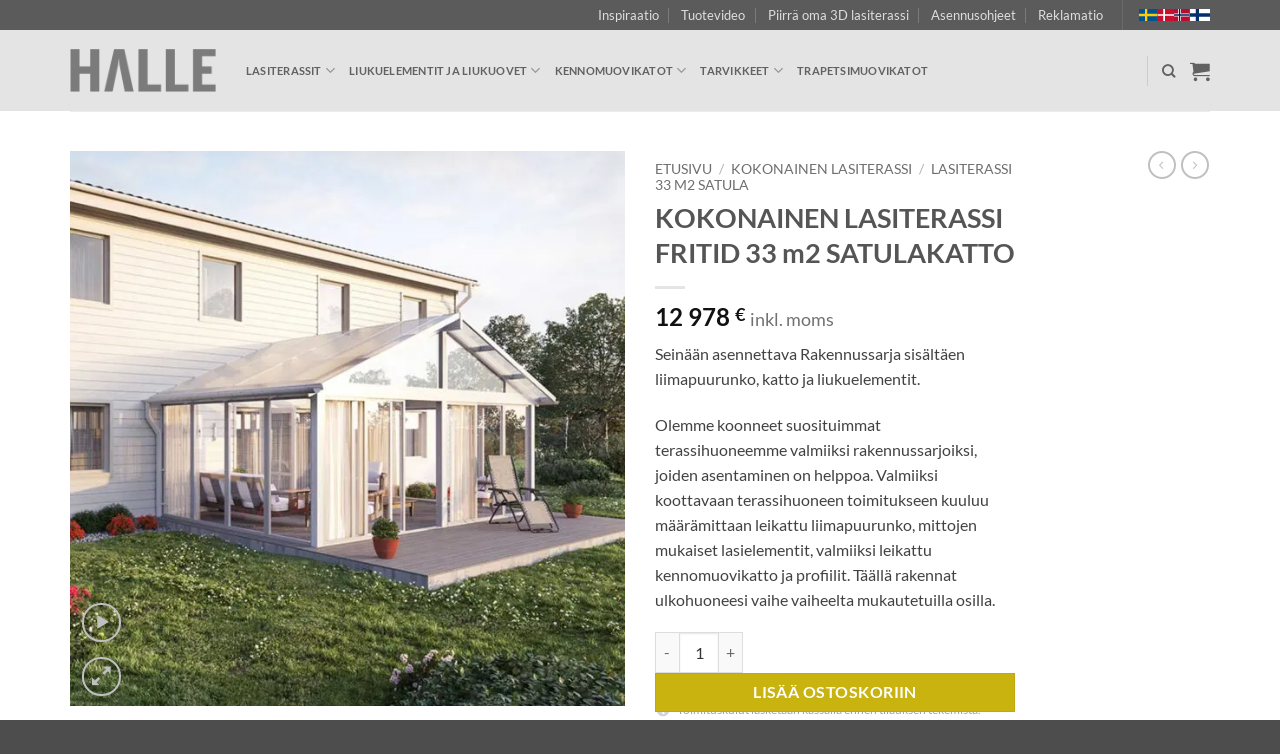

--- FILE ---
content_type: text/html; charset=UTF-8
request_url: https://halle.fi/produkter/kompletta-uterum-fritid-33-kvm-sadeltak/
body_size: 26011
content:
<!DOCTYPE html>
<html lang="fi" class="loading-site no-js">
<head>
	<meta charset="UTF-8" />
	<link rel="profile" href="http://gmpg.org/xfn/11" />
	<link rel="pingback" href="https://halle.fi/xmlrpc.php" />

	<script>(function(html){html.className = html.className.replace(/\bno-js\b/,'js')})(document.documentElement);</script>
<meta name='robots' content='index, follow, max-image-preview:large, max-snippet:-1, max-video-preview:-1' />
	<style>img:is([sizes="auto" i], [sizes^="auto," i]) { contain-intrinsic-size: 3000px 1500px }</style>
	<meta name="viewport" content="width=device-width, initial-scale=1" />
<!-- Google Tag Manager by PYS -->
    <script data-cfasync="false" data-pagespeed-no-defer>
	    window.dataLayerPYS = window.dataLayerPYS || [];
	</script>
<!-- End Google Tag Manager by PYS -->
	<!-- This site is optimized with the Yoast SEO plugin v26.7 - https://yoast.com/wordpress/plugins/seo/ -->
	<title>KOKONAINEN LASITERASSI FRITID 33 m2 SATULAKATTO - Halle</title>
	<link rel="canonical" href="https://halle.fi/produkter/kompletta-uterum-fritid-33-kvm-sadeltak/" />
	<meta property="og:locale" content="fi_FI" />
	<meta property="og:type" content="article" />
	<meta property="og:title" content="KOKONAINEN LASITERASSI FRITID 33 m2 SATULAKATTO - Halle" />
	<meta property="og:description" content="Seinään asennettava Rakennussarja sisältäen liimapuurunko, katto ja liukuelementit.  Olemme koonneet suosituimmat terassihuoneemme valmiiksi rakennussarjoiksi, joiden asentaminen on helppoa. Valmiiksi koottavaan terassihuoneen toimitukseen kuuluu määrämittaan leikattu liimapuurunko, mittojen mukaiset lasielementit, valmiiksi leikattu kennomuovikatto ja profiilit. Täällä rakennat ulkohuoneesi vaihe vaiheelta mukautetuilla osilla." />
	<meta property="og:url" content="https://halle.fi/produkter/kompletta-uterum-fritid-33-kvm-sadeltak/" />
	<meta property="og:site_name" content="Halle" />
	<meta property="article:modified_time" content="2024-04-03T12:27:28+00:00" />
	<meta property="og:image" content="https://halle.fi/wp-content/uploads/2020/06/halle-kompletta-uterum-fritid-25-kvm-sadeltak-scaled.jpg" />
	<meta property="og:image:width" content="2560" />
	<meta property="og:image:height" content="2560" />
	<meta property="og:image:type" content="image/jpeg" />
	<meta name="twitter:card" content="summary_large_image" />
	<meta name="twitter:label1" content="Arvioitu lukuaika" />
	<meta name="twitter:data1" content="2 minuuttia" />
	<script type="application/ld+json" class="yoast-schema-graph">{"@context":"https://schema.org","@graph":[{"@type":"WebPage","@id":"https://halle.fi/produkter/kompletta-uterum-fritid-33-kvm-sadeltak/","url":"https://halle.fi/produkter/kompletta-uterum-fritid-33-kvm-sadeltak/","name":"KOKONAINEN LASITERASSI FRITID 33 m2 SATULAKATTO - Halle","isPartOf":{"@id":"https://hallesystem.dk/#website"},"primaryImageOfPage":{"@id":"https://halle.fi/produkter/kompletta-uterum-fritid-33-kvm-sadeltak/#primaryimage"},"image":{"@id":"https://halle.fi/produkter/kompletta-uterum-fritid-33-kvm-sadeltak/#primaryimage"},"thumbnailUrl":"https://halle.fi/wp-content/uploads/2020/06/halle-kompletta-uterum-fritid-25-kvm-sadeltak-scaled.jpg","datePublished":"2018-08-23T10:27:21+00:00","dateModified":"2024-04-03T12:27:28+00:00","breadcrumb":{"@id":"https://halle.fi/produkter/kompletta-uterum-fritid-33-kvm-sadeltak/#breadcrumb"},"inLanguage":"fi","potentialAction":[{"@type":"ReadAction","target":["https://halle.fi/produkter/kompletta-uterum-fritid-33-kvm-sadeltak/"]}]},{"@type":"ImageObject","inLanguage":"fi","@id":"https://halle.fi/produkter/kompletta-uterum-fritid-33-kvm-sadeltak/#primaryimage","url":"https://halle.fi/wp-content/uploads/2020/06/halle-kompletta-uterum-fritid-25-kvm-sadeltak-scaled.jpg","contentUrl":"https://halle.fi/wp-content/uploads/2020/06/halle-kompletta-uterum-fritid-25-kvm-sadeltak-scaled.jpg","width":2560,"height":2560,"caption":"Halle kompletta uterum fritid 25 kvm sadeltak"},{"@type":"BreadcrumbList","@id":"https://halle.fi/produkter/kompletta-uterum-fritid-33-kvm-sadeltak/#breadcrumb","itemListElement":[{"@type":"ListItem","position":1,"name":"Hem","item":"https://halle.fi/"},{"@type":"ListItem","position":2,"name":"Butik","item":"https://hallesystem.dk/butik/"},{"@type":"ListItem","position":3,"name":"KOKONAINEN LASITERASSI FRITID 33 m2 SATULAKATTO"}]},{"@type":"WebSite","@id":"https://hallesystem.dk/#website","url":"https://hallesystem.dk/","name":"Halle","description":"Vi tillverkar uterum &amp; plasttak","potentialAction":[{"@type":"SearchAction","target":{"@type":"EntryPoint","urlTemplate":"https://hallesystem.dk/?s={search_term_string}"},"query-input":{"@type":"PropertyValueSpecification","valueRequired":true,"valueName":"search_term_string"}}],"inLanguage":"fi"}]}</script>
	<!-- / Yoast SEO plugin. -->


<script type='application/javascript'  id='pys-version-script'>console.log('PixelYourSite Free version 11.1.5.2');</script>
<link rel='prefetch' href='https://halle.fi/wp-content/themes/flatsome/assets/js/flatsome.js?ver=e2eddd6c228105dac048' />
<link rel='prefetch' href='https://halle.fi/wp-content/themes/flatsome/assets/js/chunk.slider.js?ver=3.20.4' />
<link rel='prefetch' href='https://halle.fi/wp-content/themes/flatsome/assets/js/chunk.popups.js?ver=3.20.4' />
<link rel='prefetch' href='https://halle.fi/wp-content/themes/flatsome/assets/js/chunk.tooltips.js?ver=3.20.4' />
<link rel='prefetch' href='https://halle.fi/wp-content/themes/flatsome/assets/js/woocommerce.js?ver=1c9be63d628ff7c3ff4c' />
<link rel="alternate" type="application/rss+xml" title="Halle &raquo; syöte" href="https://halle.fi/feed/" />
<link rel="alternate" type="application/rss+xml" title="Halle &raquo; kommenttien syöte" href="https://halle.fi/comments/feed/" />
<link rel="preload" href="/wp-content/themes/flatsome/assets/css/icons/fl-icons.woff2" as="font" type="font/woff2" crossorigin>		<style>
			.lazyload,
			.lazyloading {
				max-width: 100%;
			}
		</style>
		<link rel='stylesheet' id='photoswipe-css' href='https://halle.fi/wp-content/plugins/woocommerce/assets/css/photoswipe/photoswipe.min.css?ver=10.4.3' type='text/css' media='all' />
<link rel='stylesheet' id='photoswipe-default-skin-css' href='https://halle.fi/wp-content/plugins/woocommerce/assets/css/photoswipe/default-skin/default-skin.min.css?ver=10.4.3' type='text/css' media='all' />
<style id='woocommerce-inline-inline-css' type='text/css'>
.woocommerce form .form-row .required { visibility: visible; }
</style>
<link rel='stylesheet' id='dashicons-css' href='https://halle.fi/wp-includes/css/dashicons.min.css?ver=6.8.3' type='text/css' media='all' />
<link rel='stylesheet' id='wd-strong-password-css' href='https://halle.fi/wp-content/plugins/wp-defender/assets/css/strong-password.css?ver=5.8.0' type='text/css' media='all' />
<link rel='stylesheet' id='flatsome-main-css' href='https://halle.fi/wp-content/themes/flatsome/assets/css/flatsome.css?ver=3.20.4' type='text/css' media='all' />
<style id='flatsome-main-inline-css' type='text/css'>
@font-face {
				font-family: "fl-icons";
				font-display: block;
				src: url(https://halle.fi/wp-content/themes/flatsome/assets/css/icons/fl-icons.eot?v=3.20.4);
				src:
					url(https://halle.fi/wp-content/themes/flatsome/assets/css/icons/fl-icons.eot#iefix?v=3.20.4) format("embedded-opentype"),
					url(https://halle.fi/wp-content/themes/flatsome/assets/css/icons/fl-icons.woff2?v=3.20.4) format("woff2"),
					url(https://halle.fi/wp-content/themes/flatsome/assets/css/icons/fl-icons.ttf?v=3.20.4) format("truetype"),
					url(https://halle.fi/wp-content/themes/flatsome/assets/css/icons/fl-icons.woff?v=3.20.4) format("woff"),
					url(https://halle.fi/wp-content/themes/flatsome/assets/css/icons/fl-icons.svg?v=3.20.4#fl-icons) format("svg");
			}
</style>
<link rel='stylesheet' id='flatsome-shop-css' href='https://halle.fi/wp-content/themes/flatsome/assets/css/flatsome-shop.css?ver=3.20.4' type='text/css' media='all' />
<script type="text/javascript" src="https://halle.fi/wp-content/plugins/woocommerce/assets/js/photoswipe/photoswipe.min.js?ver=4.1.1-wc.10.4.3" id="wc-photoswipe-js" defer="defer" data-wp-strategy="defer"></script>
<script type="text/javascript" src="https://halle.fi/wp-content/plugins/woocommerce/assets/js/photoswipe/photoswipe-ui-default.min.js?ver=4.1.1-wc.10.4.3" id="wc-photoswipe-ui-default-js" defer="defer" data-wp-strategy="defer"></script>
<script type="text/javascript" id="jquery-core-js-extra">
/* <![CDATA[ */
var pysFacebookRest = {"restApiUrl":"https:\/\/halle.fi\/wp-json\/pys-facebook\/v1\/event","debug":""};
/* ]]> */
</script>
<script type="text/javascript" src="https://halle.fi/wp-includes/js/jquery/jquery.min.js?ver=3.7.1" id="jquery-core-js"></script>
<script type="text/javascript" id="wc-single-product-js-extra">
/* <![CDATA[ */
var wc_single_product_params = {"i18n_required_rating_text":"Valitse arvostelu, ole hyv\u00e4.","i18n_rating_options":["1\/5 t\u00e4hte\u00e4","2\/5 t\u00e4hte\u00e4","3\/5 t\u00e4hte\u00e4","4\/5 t\u00e4hte\u00e4","5\/5 t\u00e4hte\u00e4"],"i18n_product_gallery_trigger_text":"View full-screen image gallery","review_rating_required":"yes","flexslider":{"rtl":false,"animation":"slide","smoothHeight":true,"directionNav":false,"controlNav":"thumbnails","slideshow":false,"animationSpeed":500,"animationLoop":false,"allowOneSlide":false},"zoom_enabled":"","zoom_options":[],"photoswipe_enabled":"1","photoswipe_options":{"shareEl":false,"closeOnScroll":false,"history":false,"hideAnimationDuration":0,"showAnimationDuration":0},"flexslider_enabled":""};
/* ]]> */
</script>
<script type="text/javascript" src="https://halle.fi/wp-content/plugins/woocommerce/assets/js/frontend/single-product.min.js?ver=10.4.3" id="wc-single-product-js" defer="defer" data-wp-strategy="defer"></script>
<script type="text/javascript" src="https://halle.fi/wp-content/plugins/woocommerce/assets/js/jquery-blockui/jquery.blockUI.min.js?ver=2.7.0-wc.10.4.3" id="wc-jquery-blockui-js" data-wp-strategy="defer"></script>
<script type="text/javascript" src="https://halle.fi/wp-content/plugins/woocommerce/assets/js/js-cookie/js.cookie.min.js?ver=2.1.4-wc.10.4.3" id="wc-js-cookie-js" data-wp-strategy="defer"></script>
<script type="text/javascript" id="zxcvbn-async-js-extra">
/* <![CDATA[ */
var _zxcvbnSettings = {"src":"https:\/\/halle.fi\/wp-includes\/js\/zxcvbn.min.js"};
/* ]]> */
</script>
<script type="text/javascript" src="https://halle.fi/wp-includes/js/zxcvbn-async.min.js?ver=1.0" id="zxcvbn-async-js"></script>
<script type="text/javascript" src="https://halle.fi/wp-content/plugins/pixelyoursite/dist/scripts/jquery.bind-first-0.2.3.min.js?ver=0.2.3" id="jquery-bind-first-js"></script>
<script type="text/javascript" src="https://halle.fi/wp-content/plugins/pixelyoursite/dist/scripts/js.cookie-2.1.3.min.js?ver=2.1.3" id="js-cookie-pys-js"></script>
<script type="text/javascript" src="https://halle.fi/wp-content/plugins/pixelyoursite/dist/scripts/tld.min.js?ver=2.3.1" id="js-tld-js"></script>
<script type="text/javascript" id="pys-js-extra">
/* <![CDATA[ */
var pysOptions = {"staticEvents":{"facebook":{"woo_view_content":[{"delay":0,"type":"static","name":"ViewContent","pixelIds":["1543292276519366"],"eventID":"afa604dd-c44c-449f-90af-6af61a65090f","params":{"content_ids":["2620"],"content_type":"product","content_name":"KOKONAINEN LASITERASSI FRITID 33 m2 SATULAKATTO","category_name":"Kokonainen lasiterassi, Lasiterassi 33 m2 Satula","value":"12977.2","currency":"EUR","contents":[{"id":"2620","quantity":1}],"product_price":"12977.2","page_title":"KOKONAINEN LASITERASSI FRITID 33 m2 SATULAKATTO","post_type":"product","post_id":2620,"plugin":"PixelYourSite","user_role":"guest","event_url":"halle.fi\/produkter\/kompletta-uterum-fritid-33-kvm-sadeltak\/"},"e_id":"woo_view_content","ids":[],"hasTimeWindow":false,"timeWindow":0,"woo_order":"","edd_order":""}],"init_event":[{"delay":0,"type":"static","ajaxFire":false,"name":"PageView","pixelIds":["1543292276519366"],"eventID":"f6f4b9dd-47db-4ad5-bc07-babb5955cfad","params":{"page_title":"KOKONAINEN LASITERASSI FRITID 33 m2 SATULAKATTO","post_type":"product","post_id":2620,"plugin":"PixelYourSite","user_role":"guest","event_url":"halle.fi\/produkter\/kompletta-uterum-fritid-33-kvm-sadeltak\/"},"e_id":"init_event","ids":[],"hasTimeWindow":false,"timeWindow":0,"woo_order":"","edd_order":""}]},"ga":{"woo_view_content":[{"delay":0,"type":"static","name":"view_item","trackingIds":["G-KYQV7YH4CC"],"eventID":"afa604dd-c44c-449f-90af-6af61a65090f","params":{"event_category":"ecommerce","currency":"EUR","items":[{"item_id":"2620","item_name":"KOKONAINEN LASITERASSI FRITID 33 m2 SATULAKATTO","quantity":1,"price":"12977.2","item_category":"Lasiterassi 33 m2 Satula","item_category2":"Kokonainen lasiterassi"}],"value":"12977.2","page_title":"KOKONAINEN LASITERASSI FRITID 33 m2 SATULAKATTO","post_type":"product","post_id":2620,"plugin":"PixelYourSite","user_role":"guest","event_url":"halle.fi\/produkter\/kompletta-uterum-fritid-33-kvm-sadeltak\/"},"e_id":"woo_view_content","ids":[],"hasTimeWindow":false,"timeWindow":0,"pixelIds":[],"woo_order":"","edd_order":""}]}},"dynamicEvents":{"automatic_event_form":{"facebook":{"delay":0,"type":"dyn","name":"Form","pixelIds":["1543292276519366"],"eventID":"cf1cb40b-83dd-44e1-992a-4c7a858ce4d3","params":{"page_title":"KOKONAINEN LASITERASSI FRITID 33 m2 SATULAKATTO","post_type":"product","post_id":2620,"plugin":"PixelYourSite","user_role":"guest","event_url":"halle.fi\/produkter\/kompletta-uterum-fritid-33-kvm-sadeltak\/"},"e_id":"automatic_event_form","ids":[],"hasTimeWindow":false,"timeWindow":0,"woo_order":"","edd_order":""},"ga":{"delay":0,"type":"dyn","name":"Form","trackingIds":["G-KYQV7YH4CC"],"eventID":"cf1cb40b-83dd-44e1-992a-4c7a858ce4d3","params":{"page_title":"KOKONAINEN LASITERASSI FRITID 33 m2 SATULAKATTO","post_type":"product","post_id":2620,"plugin":"PixelYourSite","user_role":"guest","event_url":"halle.fi\/produkter\/kompletta-uterum-fritid-33-kvm-sadeltak\/"},"e_id":"automatic_event_form","ids":[],"hasTimeWindow":false,"timeWindow":0,"pixelIds":[],"woo_order":"","edd_order":""}},"automatic_event_download":{"facebook":{"delay":0,"type":"dyn","name":"Download","extensions":["","doc","exe","js","pdf","ppt","tgz","zip","xls"],"pixelIds":["1543292276519366"],"eventID":"178983da-a2b3-4eea-a67d-d792892d12bb","params":{"page_title":"KOKONAINEN LASITERASSI FRITID 33 m2 SATULAKATTO","post_type":"product","post_id":2620,"plugin":"PixelYourSite","user_role":"guest","event_url":"halle.fi\/produkter\/kompletta-uterum-fritid-33-kvm-sadeltak\/"},"e_id":"automatic_event_download","ids":[],"hasTimeWindow":false,"timeWindow":0,"woo_order":"","edd_order":""},"ga":{"delay":0,"type":"dyn","name":"Download","extensions":["","doc","exe","js","pdf","ppt","tgz","zip","xls"],"trackingIds":["G-KYQV7YH4CC"],"eventID":"178983da-a2b3-4eea-a67d-d792892d12bb","params":{"page_title":"KOKONAINEN LASITERASSI FRITID 33 m2 SATULAKATTO","post_type":"product","post_id":2620,"plugin":"PixelYourSite","user_role":"guest","event_url":"halle.fi\/produkter\/kompletta-uterum-fritid-33-kvm-sadeltak\/"},"e_id":"automatic_event_download","ids":[],"hasTimeWindow":false,"timeWindow":0,"pixelIds":[],"woo_order":"","edd_order":""}},"automatic_event_comment":{"facebook":{"delay":0,"type":"dyn","name":"Comment","pixelIds":["1543292276519366"],"eventID":"7d7afc0d-7ad1-4abb-9d10-7e70ad829be7","params":{"page_title":"KOKONAINEN LASITERASSI FRITID 33 m2 SATULAKATTO","post_type":"product","post_id":2620,"plugin":"PixelYourSite","user_role":"guest","event_url":"halle.fi\/produkter\/kompletta-uterum-fritid-33-kvm-sadeltak\/"},"e_id":"automatic_event_comment","ids":[],"hasTimeWindow":false,"timeWindow":0,"woo_order":"","edd_order":""},"ga":{"delay":0,"type":"dyn","name":"Comment","trackingIds":["G-KYQV7YH4CC"],"eventID":"7d7afc0d-7ad1-4abb-9d10-7e70ad829be7","params":{"page_title":"KOKONAINEN LASITERASSI FRITID 33 m2 SATULAKATTO","post_type":"product","post_id":2620,"plugin":"PixelYourSite","user_role":"guest","event_url":"halle.fi\/produkter\/kompletta-uterum-fritid-33-kvm-sadeltak\/"},"e_id":"automatic_event_comment","ids":[],"hasTimeWindow":false,"timeWindow":0,"pixelIds":[],"woo_order":"","edd_order":""}},"automatic_event_scroll":{"facebook":{"delay":0,"type":"dyn","name":"PageScroll","scroll_percent":30,"pixelIds":["1543292276519366"],"eventID":"fb719536-0775-41cd-bd7b-cd72dc7965ab","params":{"page_title":"KOKONAINEN LASITERASSI FRITID 33 m2 SATULAKATTO","post_type":"product","post_id":2620,"plugin":"PixelYourSite","user_role":"guest","event_url":"halle.fi\/produkter\/kompletta-uterum-fritid-33-kvm-sadeltak\/"},"e_id":"automatic_event_scroll","ids":[],"hasTimeWindow":false,"timeWindow":0,"woo_order":"","edd_order":""},"ga":{"delay":0,"type":"dyn","name":"PageScroll","scroll_percent":30,"trackingIds":["G-KYQV7YH4CC"],"eventID":"fb719536-0775-41cd-bd7b-cd72dc7965ab","params":{"page_title":"KOKONAINEN LASITERASSI FRITID 33 m2 SATULAKATTO","post_type":"product","post_id":2620,"plugin":"PixelYourSite","user_role":"guest","event_url":"halle.fi\/produkter\/kompletta-uterum-fritid-33-kvm-sadeltak\/"},"e_id":"automatic_event_scroll","ids":[],"hasTimeWindow":false,"timeWindow":0,"pixelIds":[],"woo_order":"","edd_order":""}},"automatic_event_time_on_page":{"facebook":{"delay":0,"type":"dyn","name":"TimeOnPage","time_on_page":30,"pixelIds":["1543292276519366"],"eventID":"984cf666-1f49-47bf-a51a-9a79b2d632ce","params":{"page_title":"KOKONAINEN LASITERASSI FRITID 33 m2 SATULAKATTO","post_type":"product","post_id":2620,"plugin":"PixelYourSite","user_role":"guest","event_url":"halle.fi\/produkter\/kompletta-uterum-fritid-33-kvm-sadeltak\/"},"e_id":"automatic_event_time_on_page","ids":[],"hasTimeWindow":false,"timeWindow":0,"woo_order":"","edd_order":""},"ga":{"delay":0,"type":"dyn","name":"TimeOnPage","time_on_page":30,"trackingIds":["G-KYQV7YH4CC"],"eventID":"984cf666-1f49-47bf-a51a-9a79b2d632ce","params":{"page_title":"KOKONAINEN LASITERASSI FRITID 33 m2 SATULAKATTO","post_type":"product","post_id":2620,"plugin":"PixelYourSite","user_role":"guest","event_url":"halle.fi\/produkter\/kompletta-uterum-fritid-33-kvm-sadeltak\/"},"e_id":"automatic_event_time_on_page","ids":[],"hasTimeWindow":false,"timeWindow":0,"pixelIds":[],"woo_order":"","edd_order":""}}},"triggerEvents":[],"triggerEventTypes":[],"facebook":{"pixelIds":["1543292276519366"],"advancedMatching":{"external_id":"afbddebcbffffbdbfaabebe"},"advancedMatchingEnabled":true,"removeMetadata":false,"wooVariableAsSimple":false,"serverApiEnabled":true,"wooCRSendFromServer":false,"send_external_id":null,"enabled_medical":false,"do_not_track_medical_param":["event_url","post_title","page_title","landing_page","content_name","categories","category_name","tags"],"meta_ldu":false},"ga":{"trackingIds":["G-KYQV7YH4CC"],"commentEventEnabled":true,"downloadEnabled":true,"formEventEnabled":true,"crossDomainEnabled":false,"crossDomainAcceptIncoming":false,"crossDomainDomains":[],"isDebugEnabled":[],"serverContainerUrls":{"G-KYQV7YH4CC":{"enable_server_container":"","server_container_url":"","transport_url":""}},"additionalConfig":{"G-KYQV7YH4CC":{"first_party_collection":true}},"disableAdvertisingFeatures":false,"disableAdvertisingPersonalization":false,"wooVariableAsSimple":true,"custom_page_view_event":false},"debug":"","siteUrl":"https:\/\/halle.fi","ajaxUrl":"https:\/\/halle.fi\/wp-admin\/admin-ajax.php","ajax_event":"77cee0b8f3","enable_remove_download_url_param":"1","cookie_duration":"7","last_visit_duration":"60","enable_success_send_form":"","ajaxForServerEvent":"1","ajaxForServerStaticEvent":"1","useSendBeacon":"1","send_external_id":"1","external_id_expire":"180","track_cookie_for_subdomains":"1","google_consent_mode":"1","gdpr":{"ajax_enabled":false,"all_disabled_by_api":false,"facebook_disabled_by_api":false,"analytics_disabled_by_api":false,"google_ads_disabled_by_api":false,"pinterest_disabled_by_api":false,"bing_disabled_by_api":false,"reddit_disabled_by_api":false,"externalID_disabled_by_api":false,"facebook_prior_consent_enabled":true,"analytics_prior_consent_enabled":true,"google_ads_prior_consent_enabled":null,"pinterest_prior_consent_enabled":true,"bing_prior_consent_enabled":true,"cookiebot_integration_enabled":false,"cookiebot_facebook_consent_category":"marketing","cookiebot_analytics_consent_category":"statistics","cookiebot_tiktok_consent_category":"marketing","cookiebot_google_ads_consent_category":"marketing","cookiebot_pinterest_consent_category":"marketing","cookiebot_bing_consent_category":"marketing","consent_magic_integration_enabled":false,"real_cookie_banner_integration_enabled":false,"cookie_notice_integration_enabled":false,"cookie_law_info_integration_enabled":false,"analytics_storage":{"enabled":true,"value":"granted","filter":false},"ad_storage":{"enabled":true,"value":"granted","filter":false},"ad_user_data":{"enabled":true,"value":"granted","filter":false},"ad_personalization":{"enabled":true,"value":"granted","filter":false}},"cookie":{"disabled_all_cookie":false,"disabled_start_session_cookie":false,"disabled_advanced_form_data_cookie":false,"disabled_landing_page_cookie":false,"disabled_first_visit_cookie":false,"disabled_trafficsource_cookie":false,"disabled_utmTerms_cookie":false,"disabled_utmId_cookie":false},"tracking_analytics":{"TrafficSource":"direct","TrafficLanding":"undefined","TrafficUtms":[],"TrafficUtmsId":[]},"GATags":{"ga_datalayer_type":"default","ga_datalayer_name":"dataLayerPYS"},"woo":{"enabled":true,"enabled_save_data_to_orders":true,"addToCartOnButtonEnabled":true,"addToCartOnButtonValueEnabled":true,"addToCartOnButtonValueOption":"price","singleProductId":2620,"removeFromCartSelector":"form.woocommerce-cart-form .remove","addToCartCatchMethod":"add_cart_hook","is_order_received_page":false,"containOrderId":false},"edd":{"enabled":false},"cache_bypass":"1769086624"};
/* ]]> */
</script>
<script type="text/javascript" src="https://halle.fi/wp-content/plugins/pixelyoursite/dist/scripts/public.js?ver=11.1.5.2" id="pys-js"></script>
<link rel="https://api.w.org/" href="https://halle.fi/wp-json/" /><link rel="alternate" title="JSON" type="application/json" href="https://halle.fi/wp-json/wp/v2/product/2620" /><link rel="EditURI" type="application/rsd+xml" title="RSD" href="https://halle.fi/xmlrpc.php?rsd" />
<link rel='shortlink' href='https://halle.fi/?p=2620' />
<link rel="alternate" title="oEmbed (JSON)" type="application/json+oembed" href="https://halle.fi/wp-json/oembed/1.0/embed?url=https%3A%2F%2Fhalle.fi%2Fprodukter%2Fkompletta-uterum-fritid-33-kvm-sadeltak%2F" />
<link rel="alternate" title="oEmbed (XML)" type="text/xml+oembed" href="https://halle.fi/wp-json/oembed/1.0/embed?url=https%3A%2F%2Fhalle.fi%2Fprodukter%2Fkompletta-uterum-fritid-33-kvm-sadeltak%2F&#038;format=xml" />
<meta name="google-site-verification" content="ZWXOPeeBHdCymJvnRtPLe-T1f5U39mJ-RlpYlwhSYF8" />		<script>
			document.documentElement.className = document.documentElement.className.replace('no-js', 'js');
		</script>
				<style>
			.no-js img.lazyload {
				display: none;
			}

			figure.wp-block-image img.lazyloading {
				min-width: 150px;
			}

			.lazyload,
			.lazyloading {
				--smush-placeholder-width: 100px;
				--smush-placeholder-aspect-ratio: 1/1;
				width: var(--smush-image-width, var(--smush-placeholder-width)) !important;
				aspect-ratio: var(--smush-image-aspect-ratio, var(--smush-placeholder-aspect-ratio)) !important;
			}

						.lazyload, .lazyloading {
				opacity: 0;
			}

			.lazyloaded {
				opacity: 1;
				transition: opacity 300ms;
				transition-delay: 0ms;
			}

					</style>
		<!-- Google Tag Manager -->
<script>(function(w,d,s,l,i){w[l]=w[l]||[];w[l].push({'gtm.start':new Date().getTime(),event:'gtm.js'});var f=d.getElementsByTagName(s)[0],j=d.createElement(s),dl=l!='dataLayer'?'&l='+l:'';j.async=true;j.src='https://www.googletagmanager.com/gtm.js?id='+i+dl;f.parentNode.insertBefore(j,f);})(window,document,'script','dataLayer','GTM-5MJVGD3');</script>
<!-- End Google Tag Manager -->	<noscript><style>.woocommerce-product-gallery{ opacity: 1 !important; }</style></noscript>
	<style>.grecaptcha-badge{visibility:hidden!important}</style><link rel="icon" href="https://halle.fi/wp-content/uploads/2021/02/cropped-halle-icon-xl-100x100.png" sizes="32x32" />
<link rel="icon" href="https://halle.fi/wp-content/uploads/2021/02/cropped-halle-icon-xl-280x280.png" sizes="192x192" />
<link rel="apple-touch-icon" href="https://halle.fi/wp-content/uploads/2021/02/cropped-halle-icon-xl-280x280.png" />
<meta name="msapplication-TileImage" content="https://halle.fi/wp-content/uploads/2021/02/cropped-halle-icon-xl-280x280.png" />
<style id="custom-css" type="text/css">:root {--primary-color: #5b5b5b;--fs-color-primary: #5b5b5b;--fs-color-secondary: #c8b30f;--fs-color-success: #64b50d;--fs-color-alert: #b20000;--fs-color-base: #424242;--fs-experimental-link-color: #5b5b5b;--fs-experimental-link-color-hover: #282828;}.tooltipster-base {--tooltip-color: #fff;--tooltip-bg-color: #000;}.off-canvas-right .mfp-content, .off-canvas-left .mfp-content {--drawer-width: 300px;}.off-canvas .mfp-content.off-canvas-cart {--drawer-width: 360px;}.container-width, .full-width .ubermenu-nav, .container, .row{max-width: 1170px}.row.row-collapse{max-width: 1140px}.row.row-small{max-width: 1162.5px}.row.row-large{max-width: 1200px}.header-main{height: 81px}#logo img{max-height: 81px}#logo{width:146px;}.header-top{min-height: 30px}.transparent .header-main{height: 90px}.transparent #logo img{max-height: 90px}.has-transparent + .page-title:first-of-type,.has-transparent + #main > .page-title,.has-transparent + #main > div > .page-title,.has-transparent + #main .page-header-wrapper:first-of-type .page-title{padding-top: 120px;}.header.show-on-scroll,.stuck .header-main{height:70px!important}.stuck #logo img{max-height: 70px!important}.header-bg-color {background-color: rgba(226,226,226,0.9)}.header-bottom {background-color: #f1f1f1}.header-main .nav > li > a{line-height: 16px }@media (max-width: 549px) {.header-main{height: 70px}#logo img{max-height: 70px}}.header-top{background-color:#5b5b5b!important;}body{font-family: Lato, sans-serif;}body {font-weight: 400;font-style: normal;}.nav > li > a {font-family: Lato, sans-serif;}.mobile-sidebar-levels-2 .nav > li > ul > li > a {font-family: Lato, sans-serif;}.nav > li > a,.mobile-sidebar-levels-2 .nav > li > ul > li > a {font-weight: 700;font-style: normal;}h1,h2,h3,h4,h5,h6,.heading-font, .off-canvas-center .nav-sidebar.nav-vertical > li > a{font-family: Lato, sans-serif;}h1,h2,h3,h4,h5,h6,.heading-font,.banner h1,.banner h2 {font-weight: 700;font-style: normal;}.alt-font{font-family: "Dancing Script", sans-serif;}.has-equal-box-heights .box-image {padding-top: 100%;}@media screen and (min-width: 550px){.products .box-vertical .box-image{min-width: 384px!important;width: 384px!important;}}.footer-1{background-color: #f5f5f5}.nav-vertical-fly-out > li + li {border-top-width: 1px; border-top-style: solid;}/* Custom CSS */#logo { position: relative; }#logo::before {pointer-events: none;content: '';display: none;position: absolute;top: -20px;left: -22px;width: 50px;height: 50px;background-image: url(https://halle.se/wp-content/uploads/2022/12/santa-hats-transparent-18-100x100.png);background-repeat: no-repeat;background-position: center center;background-size: contain;transform: rotateZ(-10deg);}.label-new.menu-item > a:after{content:"New";}.label-hot.menu-item > a:after{content:"Hot";}.label-sale.menu-item > a:after{content:"Sale";}.label-popular.menu-item > a:after{content:"Popular";}</style>		<style type="text/css" id="wp-custom-css">
			.woocommerce-store-notice {
	padding: .5rem;
	color: #172554; /* 950 */
	font-size: .75rem;
	font-weight: normal;
	background-color: #bfdbfe; /* 200 */
}

.woocommerce-store-notice a {
	color: inherit;
	font-weight: bold;
	text-decoration: underline;
}



/* price ranges on products */
.product-quick-view-container .price-wrapper,
.product-type-variable .price-wrapper,
.product-type-simple .product-small .price-wrapper {
	display: none !important;
}

/* utility helper */
.pointer-events-none {pointer-events:none !important}

/* google captcha */
.grecaptcha-badge {
	display: none !important
}

/* inkl. moms */
.woocommerce-price-suffix {
	color: rgba(66,66,66,.75);
	font-size: 75%;
	font-weight: 400;
}

/* Hide ÅF Banner for logged in users */
.home.logged-in #main #content > .section {
    display: none;
}

/* Button styles for shipping calc in cart */
.shipping-calculator-button {
	background-color: #808080;
  color: #fff;
  display: inline-block;
  padding: 4px 12px;
  text-transform: uppercase;
  font-size: .75rem;
  letter-spacing: .5px;
  font-weight: 600;
	transition: background-color 150ms ease-out;
}
.shipping-calculator-button:hover,
.shipping-calculator-button:focus {
	background-color: #5b5b5b;
  color: #fff;
}

/* Push up Reset variations button */
.variations .reset_variations {
	bottom: 97.5% !important;
}
		</style>
		<style id="kirki-inline-styles">/* latin-ext */
@font-face {
  font-family: 'Lato';
  font-style: normal;
  font-weight: 400;
  font-display: swap;
  src: url(https://halle.fi/wp-content/fonts/lato/S6uyw4BMUTPHjxAwXjeu.woff2) format('woff2');
  unicode-range: U+0100-02BA, U+02BD-02C5, U+02C7-02CC, U+02CE-02D7, U+02DD-02FF, U+0304, U+0308, U+0329, U+1D00-1DBF, U+1E00-1E9F, U+1EF2-1EFF, U+2020, U+20A0-20AB, U+20AD-20C0, U+2113, U+2C60-2C7F, U+A720-A7FF;
}
/* latin */
@font-face {
  font-family: 'Lato';
  font-style: normal;
  font-weight: 400;
  font-display: swap;
  src: url(https://halle.fi/wp-content/fonts/lato/S6uyw4BMUTPHjx4wXg.woff2) format('woff2');
  unicode-range: U+0000-00FF, U+0131, U+0152-0153, U+02BB-02BC, U+02C6, U+02DA, U+02DC, U+0304, U+0308, U+0329, U+2000-206F, U+20AC, U+2122, U+2191, U+2193, U+2212, U+2215, U+FEFF, U+FFFD;
}
/* latin-ext */
@font-face {
  font-family: 'Lato';
  font-style: normal;
  font-weight: 700;
  font-display: swap;
  src: url(https://halle.fi/wp-content/fonts/lato/S6u9w4BMUTPHh6UVSwaPGR_p.woff2) format('woff2');
  unicode-range: U+0100-02BA, U+02BD-02C5, U+02C7-02CC, U+02CE-02D7, U+02DD-02FF, U+0304, U+0308, U+0329, U+1D00-1DBF, U+1E00-1E9F, U+1EF2-1EFF, U+2020, U+20A0-20AB, U+20AD-20C0, U+2113, U+2C60-2C7F, U+A720-A7FF;
}
/* latin */
@font-face {
  font-family: 'Lato';
  font-style: normal;
  font-weight: 700;
  font-display: swap;
  src: url(https://halle.fi/wp-content/fonts/lato/S6u9w4BMUTPHh6UVSwiPGQ.woff2) format('woff2');
  unicode-range: U+0000-00FF, U+0131, U+0152-0153, U+02BB-02BC, U+02C6, U+02DA, U+02DC, U+0304, U+0308, U+0329, U+2000-206F, U+20AC, U+2122, U+2191, U+2193, U+2212, U+2215, U+FEFF, U+FFFD;
}/* vietnamese */
@font-face {
  font-family: 'Dancing Script';
  font-style: normal;
  font-weight: 400;
  font-display: swap;
  src: url(https://halle.fi/wp-content/fonts/dancing-script/If2cXTr6YS-zF4S-kcSWSVi_sxjsohD9F50Ruu7BMSo3Rep8ltA.woff2) format('woff2');
  unicode-range: U+0102-0103, U+0110-0111, U+0128-0129, U+0168-0169, U+01A0-01A1, U+01AF-01B0, U+0300-0301, U+0303-0304, U+0308-0309, U+0323, U+0329, U+1EA0-1EF9, U+20AB;
}
/* latin-ext */
@font-face {
  font-family: 'Dancing Script';
  font-style: normal;
  font-weight: 400;
  font-display: swap;
  src: url(https://halle.fi/wp-content/fonts/dancing-script/If2cXTr6YS-zF4S-kcSWSVi_sxjsohD9F50Ruu7BMSo3ROp8ltA.woff2) format('woff2');
  unicode-range: U+0100-02BA, U+02BD-02C5, U+02C7-02CC, U+02CE-02D7, U+02DD-02FF, U+0304, U+0308, U+0329, U+1D00-1DBF, U+1E00-1E9F, U+1EF2-1EFF, U+2020, U+20A0-20AB, U+20AD-20C0, U+2113, U+2C60-2C7F, U+A720-A7FF;
}
/* latin */
@font-face {
  font-family: 'Dancing Script';
  font-style: normal;
  font-weight: 400;
  font-display: swap;
  src: url(https://halle.fi/wp-content/fonts/dancing-script/If2cXTr6YS-zF4S-kcSWSVi_sxjsohD9F50Ruu7BMSo3Sup8.woff2) format('woff2');
  unicode-range: U+0000-00FF, U+0131, U+0152-0153, U+02BB-02BC, U+02C6, U+02DA, U+02DC, U+0304, U+0308, U+0329, U+2000-206F, U+20AC, U+2122, U+2191, U+2193, U+2212, U+2215, U+FEFF, U+FFFD;
}</style><script async id="chatway" src="https://cdn.chatway.app/widget.js?id=w4D6l8eTzxE9"></script>

<script>
    document.addEventListener('DOMContentLoaded', event => {
        setTimeout(() => {
                            $chatway.addChatwayTags(['Halle System','Finland']);
            
            
            $chatway.updateChatwayCustomData('Varukorg, antal', '0 st');
            $chatway.updateChatwayCustomData('Varukorg, värde', '0:-');
        }, 4000);
    });
</script>
</head>

<body class="wp-singular product-template-default single single-product postid-2620 wp-theme-flatsome wp-child-theme-halle-theme theme-flatsome woocommerce woocommerce-page woocommerce-no-js full-width lightbox nav-dropdown-has-arrow nav-dropdown-has-shadow nav-dropdown-has-border">

<!-- Google Tag Manager (noscript) -->
<noscript><iframe data-src="https://www.googletagmanager.com/ns.html?id=GTM-5MJVGD3" height="0" width="0" style="display:none;visibility:hidden" src="[data-uri]" class="lazyload" data-load-mode="1"></iframe></noscript>
<!-- End Google Tag Manager (noscript) -->
<a class="skip-link screen-reader-text" href="#main">Skip to content</a>

<div id="wrapper">

	
	<header id="header" class="header has-sticky sticky-jump">
		<div class="header-wrapper">
			<div id="top-bar" class="header-top hide-for-sticky nav-dark">
    <div class="flex-row container">
      <div class="flex-col hide-for-medium flex-left">
          <ul class="nav nav-left medium-nav-center nav-small  nav-divided">
                        </ul>
      </div>

      <div class="flex-col hide-for-medium flex-center">
          <ul class="nav nav-center nav-small  nav-divided">
                        </ul>
      </div>

      <div class="flex-col hide-for-medium flex-right">
         <ul class="nav top-bar-nav nav-right nav-small  nav-divided">
              <li id="menu-item-178752" class="menu-item menu-item-type-post_type menu-item-object-page menu-item-178752 menu-item-design-default"><a href="https://halle.fi/inspiraatio/" class="nav-top-link">Inspiraatio</a></li>
<li id="menu-item-4241" class="menu-item menu-item-type-post_type menu-item-object-page menu-item-4241 menu-item-design-default"><a href="https://halle.fi/tuotevideot/" class="nav-top-link">Tuotevideo</a></li>
<li id="menu-item-3783" class="menu-item menu-item-type-custom menu-item-object-custom menu-item-3783 menu-item-design-default"><a href="https://halle.fi/terassihuoneenkokoonpanosovellus/" class="nav-top-link">Piirrä oma 3D lasiterassi</a></li>
<li id="menu-item-4239" class="menu-item menu-item-type-post_type menu-item-object-page menu-item-4239 menu-item-design-default"><a href="https://halle.fi/dokument/" class="nav-top-link">Asennusohjeet</a></li>
<li id="menu-item-183435" class="menu-item menu-item-type-custom menu-item-object-custom menu-item-183435 menu-item-design-default"><a href="https://reklamatio.halle.fi/tickets/create" class="nav-top-link">Reklamatio</a></li>
<li class="header-divider"></li><li class="html custom html_topbar_right"><div style="display: inline-flex; gap: 6px; height: 30px;">
<a href="https://halle.se" style="display: inline-flex; align-items: center;"><img data-src="https://flagcdn.com/se.svg" alt="Sverige" style="width: auto; height: 12px;" src="[data-uri]" class="lazyload" /></a>

<a href="https://hallesystem.dk" style="display: inline-flex; align-items: center;"><img data-src="https://flagcdn.com/dk.svg" alt="Danmark" style="width: auto; height: 12px;" src="[data-uri]" class="lazyload" /></a>

<a href="https://hallesystem.no" style="display: inline-flex; align-items: center;"><img data-src="https://flagcdn.com/no.svg" alt="Norge" style="width: auto; height: 12px;" src="[data-uri]" class="lazyload" /></a>

<a href="https://halle.fi" style="display: inline-flex; align-items: center;"><img data-src="https://flagcdn.com/fi.svg" alt="Finland" style="width: auto; height: 12px;" src="[data-uri]" class="lazyload" /></a>
</div></li>          </ul>
      </div>

            <div class="flex-col show-for-medium flex-grow">
          <ul class="nav nav-center nav-small mobile-nav  nav-divided">
              <li class="html custom html_topbar_right"><div style="display: inline-flex; gap: 6px; height: 30px;">
<a href="https://halle.se" style="display: inline-flex; align-items: center;"><img data-src="https://flagcdn.com/se.svg" alt="Sverige" style="width: auto; height: 12px;" src="[data-uri]" class="lazyload" /></a>

<a href="https://hallesystem.dk" style="display: inline-flex; align-items: center;"><img data-src="https://flagcdn.com/dk.svg" alt="Danmark" style="width: auto; height: 12px;" src="[data-uri]" class="lazyload" /></a>

<a href="https://hallesystem.no" style="display: inline-flex; align-items: center;"><img data-src="https://flagcdn.com/no.svg" alt="Norge" style="width: auto; height: 12px;" src="[data-uri]" class="lazyload" /></a>

<a href="https://halle.fi" style="display: inline-flex; align-items: center;"><img data-src="https://flagcdn.com/fi.svg" alt="Finland" style="width: auto; height: 12px;" src="[data-uri]" class="lazyload" /></a>
</div></li>          </ul>
      </div>
      
    </div>
</div>
<div id="masthead" class="header-main ">
      <div class="header-inner flex-row container logo-left medium-logo-center" role="navigation">

          <!-- Logo -->
          <div id="logo" class="flex-col logo">
            
<!-- Header logo -->
<a href="https://halle.fi/" title="Halle - Vi tillverkar uterum &amp; plasttak" rel="home">
		<img width="1020" height="298" data-src="https://halle.fi/wp-content/uploads/2020/01/halle_logo_grey_high-1400x409.png" class="header_logo header-logo lazyload" alt="Halle" src="[data-uri]" style="--smush-placeholder-width: 1020px; --smush-placeholder-aspect-ratio: 1020/298;" data-srcset="https://halle.fi/wp-content/uploads/2020/01/halle_logo_grey_high-1400x409.png 1400w, https://halle.fi/wp-content/uploads/2020/01/halle_logo_grey_high-640x187.png 640w, https://halle.fi/wp-content/uploads/2020/01/halle_logo_grey_high-800x234.png 800w, https://halle.fi/wp-content/uploads/2020/01/halle_logo_grey_high-768x224.png 768w, https://halle.fi/wp-content/uploads/2020/01/halle_logo_grey_high-1536x449.png 1536w, https://halle.fi/wp-content/uploads/2020/01/halle_logo_grey_high.png 1852w" data-sizes="auto" data-original-sizes="(max-width: 1020px) 100vw, 1020px" /><img  width="1020" height="298" data-src="https://halle.fi/wp-content/uploads/2020/01/halle_logo_grey_high-1400x409.png" class="header-logo-dark lazyload" alt="Halle" src="[data-uri]" style="--smush-placeholder-width: 1020px; --smush-placeholder-aspect-ratio: 1020/298;" data-srcset="https://halle.fi/wp-content/uploads/2020/01/halle_logo_grey_high-1400x409.png 1400w, https://halle.fi/wp-content/uploads/2020/01/halle_logo_grey_high-640x187.png 640w, https://halle.fi/wp-content/uploads/2020/01/halle_logo_grey_high-800x234.png 800w, https://halle.fi/wp-content/uploads/2020/01/halle_logo_grey_high-768x224.png 768w, https://halle.fi/wp-content/uploads/2020/01/halle_logo_grey_high-1536x449.png 1536w, https://halle.fi/wp-content/uploads/2020/01/halle_logo_grey_high.png 1852w" data-sizes="auto" data-original-sizes="(max-width: 1020px) 100vw, 1020px" /></a>
          </div>

          <!-- Mobile Left Elements -->
          <div class="flex-col show-for-medium flex-left">
            <ul class="mobile-nav nav nav-left ">
              <li class="nav-icon has-icon">
			<a href="#" class="is-small" data-open="#main-menu" data-pos="left" data-bg="main-menu-overlay" role="button" aria-label="Menu" aria-controls="main-menu" aria-expanded="false" aria-haspopup="dialog" data-flatsome-role-button>
			<i class="icon-menu" aria-hidden="true"></i>					</a>
	</li>
            </ul>
          </div>

          <!-- Left Elements -->
          <div class="flex-col hide-for-medium flex-left
            flex-grow">
            <ul class="header-nav header-nav-main nav nav-left  nav-size-small nav-uppercase" >
              <li id="menu-item-182816" class="menu-item menu-item-type-post_type menu-item-object-page menu-item-has-children menu-item-182816 menu-item-design-default has-dropdown"><a href="https://halle.fi/lasiterassi/" class="nav-top-link" aria-expanded="false" aria-haspopup="menu">Lasiterassit<i class="icon-angle-down" aria-hidden="true"></i></a>
<ul class="sub-menu nav-dropdown nav-dropdown-default">
	<li id="menu-item-182817" class="menu-item menu-item-type-post_type menu-item-object-page menu-item-has-children menu-item-182817 nav-dropdown-col"><a href="https://halle.fi/terassihuoneen-osat-kesa/">Lasiterassielementit</a>
	<ul class="sub-menu nav-column nav-dropdown-default">
		<li id="menu-item-182818" class="menu-item menu-item-type-post_type menu-item-object-page menu-item-182818"><a href="https://halle.fi/terassihuoneen-osat-kesa/">Primolux &#8211; Kesä</a></li>
		<li id="menu-item-182819" class="menu-item menu-item-type-post_type menu-item-object-page menu-item-182819"><a href="https://halle.fi/terassihuoneen-osat-kevat-syksy/">Primolux isoler/Solid &#8211; Kevät/Syksy</a></li>
		<li id="menu-item-182820" class="menu-item menu-item-type-post_type menu-item-object-page menu-item-182820"><a href="https://halle.fi/terassihuoneen-osat-talvi/">Thermo &#8211; Talvi</a></li>
	</ul>
</li>
	<li id="menu-item-182829" class="menu-item menu-item-type-post_type menu-item-object-page menu-item-has-children menu-item-182829 nav-dropdown-col"><a href="https://halle.fi/lasiterassi/">Kokonainen Lasiterassit</a>
	<ul class="sub-menu nav-column nav-dropdown-default">
		<li id="menu-item-182830" class="menu-item menu-item-type-post_type menu-item-object-page menu-item-182830"><a href="https://halle.fi/kokonainen-lasiterassi/">Kokonainen lasiterassit</a></li>
		<li id="menu-item-182831" class="menu-item menu-item-type-post_type menu-item-object-page menu-item-182831"><a href="https://halle.fi/erillinen-lasiterassi/">Erillinen lasiterassi</a></li>
	</ul>
</li>
</ul>
</li>
<li id="menu-item-4371" class="menu-item menu-item-type-post_type menu-item-object-page menu-item-has-children menu-item-4371 menu-item-design-default has-dropdown"><a href="https://halle.fi/halle-fasad-taiteelementit/" class="nav-top-link" aria-expanded="false" aria-haspopup="menu">Liukuelementit ja liukuovet<i class="icon-angle-down" aria-hidden="true"></i></a>
<ul class="sub-menu nav-dropdown nav-dropdown-default">
	<li id="menu-item-3219" class="menu-item menu-item-type-post_type menu-item-object-page menu-item-3219"><a href="https://halle.fi/halle-fasad/">Halle Julkisivuelementit</a></li>
	<li id="menu-item-3220" class="menu-item menu-item-type-post_type menu-item-object-page menu-item-3220"><a href="https://halle.fi/halle-taite-elementit/">Halle Taiteelementit</a></li>
	<li id="menu-item-4373" class="menu-item menu-item-type-custom menu-item-object-custom menu-item-4373"><a href="https://halle.fi/sapa-selection/">SAPA Selection</a></li>
</ul>
</li>
<li id="menu-item-189586" class="menu-item menu-item-type-post_type menu-item-object-page menu-item-has-children menu-item-189586 menu-item-design-default has-dropdown"><a href="https://halle.fi/kennomuovikatot-kanalplast/" class="nav-top-link" aria-expanded="false" aria-haspopup="menu">KENNOMUOVIKATOT<i class="icon-angle-down" aria-hidden="true"></i></a>
<ul class="sub-menu nav-dropdown nav-dropdown-default">
	<li id="menu-item-182990" class="menu-item menu-item-type-post_type menu-item-object-page menu-item-has-children menu-item-182990 nav-dropdown-col"><a href="https://halle.fi/kennomuovikatot-kanalplast/">KENNOMUOVIKATOT</a>
	<ul class="sub-menu nav-column nav-dropdown-default">
		<li id="menu-item-168002" class="menu-item menu-item-type-post_type menu-item-object-product menu-item-168002"><a href="https://halle.fi/produkter/halle-isolux-kennomuovi-10-mm-opaali-kirkas/">Halle Isolux kennomuovi 10 mm</a></li>
		<li id="menu-item-168003" class="menu-item menu-item-type-post_type menu-item-object-product menu-item-168003"><a href="https://halle.fi/produkter/halle-isolux-kennomuovi-16mm-opaali-kirkas-savu/">Halle Isolux kennomuovi 16 mm</a></li>
		<li id="menu-item-168004" class="menu-item menu-item-type-post_type menu-item-object-product menu-item-168004"><a href="https://halle.fi/produkter/halle-isolux-kennomuovi-32mm-opaali-kirkas/">Halle Isolux kennomuovi 32 mm</a></li>
		<li id="menu-item-168005" class="menu-item menu-item-type-post_type menu-item-object-product menu-item-168005"><a href="https://halle.fi/produkter/halle-isolux-kennomuovi-55mm-opaali/">Halle Isolux kennomuovi 55 mm</a></li>
		<li id="menu-item-148207" class="menu-item menu-item-type-post_type menu-item-object-product menu-item-148207"><a href="https://halle.fi/produkter/halle-isolux-kennomuovilevy-ilman-profiileja/">Halle Isolux kennomuovilevy (ilman profiilia)</a></li>
	</ul>
</li>
	<li id="menu-item-189587" class="menu-item menu-item-type-post_type menu-item-object-page menu-item-has-children menu-item-189587 nav-dropdown-col"><a href="https://halle.fi/kennomuovikatot-kanalplast/">KENNOMUOVIKATOT KANTAVA PROFILI</a>
	<ul class="sub-menu nav-column nav-dropdown-default">
		<li id="menu-item-189588" class="menu-item menu-item-type-post_type menu-item-object-product menu-item-189588"><a href="https://halle.fi/produkter/halle-isolux-kennomuovi-10-mm-kantava-profiili/">Halle Isolux kennomuovi kantava profili 10 mm</a></li>
		<li id="menu-item-189589" class="menu-item menu-item-type-post_type menu-item-object-product menu-item-189589"><a href="https://halle.fi/produkter/halle-isolux-kennomuovi-16-mm-kantava-profiili/">Halle Isolux kennomuovi kantava profili 16 mm</a></li>
		<li id="menu-item-189590" class="menu-item menu-item-type-post_type menu-item-object-product menu-item-189590"><a href="https://halle.fi/produkter/halle-isolux-kennomuovi-32-mm-kantava-profiili/">Halle Isolux kennomuovi kantava profili 32 mm</a></li>
	</ul>
</li>
</ul>
</li>
<li id="menu-item-182899" class="menu-item menu-item-type-post_type menu-item-object-page menu-item-has-children menu-item-182899 menu-item-design-default has-dropdown"><a href="https://halle.fi/tarvikkeet-alumiiniosiin/" class="nav-top-link" aria-expanded="false" aria-haspopup="menu">Tarvikkeet<i class="icon-angle-down" aria-hidden="true"></i></a>
<ul class="sub-menu nav-dropdown nav-dropdown-default">
	<li id="menu-item-182900" class="menu-item menu-item-type-post_type menu-item-object-page menu-item-has-children menu-item-182900 nav-dropdown-col"><a href="https://halle.fi/tarvikkeet-alumiiniosiin/">Tarvikket lasiterassielementit</a>
	<ul class="sub-menu nav-column nav-dropdown-default">
		<li id="menu-item-182901" class="menu-item menu-item-type-post_type menu-item-object-page menu-item-182901"><a href="https://halle.fi/tarvikkeet-alumiiniosiin/">Tarvikkeet Primolux, Primolux isoler &amp; Solid</a></li>
		<li id="menu-item-182902" class="menu-item menu-item-type-post_type menu-item-object-page menu-item-182902"><a href="https://halle.fi/tarvikkeet-thermo/">Tarvikkeet Thermo</a></li>
		<li id="menu-item-182903" class="menu-item menu-item-type-post_type menu-item-object-page menu-item-182903"><a href="https://halle.fi/tarvikkeet-lasijulkisivut/">Tarvikkeet Lasijulkisivut</a></li>
	</ul>
</li>
	<li id="menu-item-182904" class="menu-item menu-item-type-post_type menu-item-object-page menu-item-has-children menu-item-182904 nav-dropdown-col"><a href="https://halle.fi/tarvikkeet-kennomuovi/">Tarvikkeet kennomuovi</a>
	<ul class="sub-menu nav-column nav-dropdown-default">
		<li id="menu-item-182905" class="menu-item menu-item-type-post_type menu-item-object-page menu-item-182905"><a href="https://halle.fi/tarvikkeet-kennomuovi/">Tarvikkeet Kennomuovi</a></li>
	</ul>
</li>
	<li id="menu-item-182906" class="menu-item menu-item-type-post_type menu-item-object-page menu-item-has-children menu-item-182906 nav-dropdown-col"><a href="https://halle.fi/tarvikkeet-liimapuurunko/">Tarvikkeet liimapuurunko</a>
	<ul class="sub-menu nav-column nav-dropdown-default">
		<li id="menu-item-182907" class="menu-item menu-item-type-post_type menu-item-object-page menu-item-182907"><a href="https://halle.fi/tarvikkeet-liimapuurunko/">Tarvikkeet Liimapuurunko</a></li>
	</ul>
</li>
</ul>
</li>
<li id="menu-item-181320" class="menu-item menu-item-type-custom menu-item-object-custom menu-item-181320 menu-item-design-default"><a href="https://muoviekspertti.fi/" class="nav-top-link">Trapetsimuovikatot</a></li>
            </ul>
          </div>

          <!-- Right Elements -->
          <div class="flex-col hide-for-medium flex-right">
            <ul class="header-nav header-nav-main nav nav-right  nav-size-small nav-uppercase">
              <li class="header-divider"></li><li class="header-search header-search-dropdown has-icon has-dropdown menu-item-has-children">
		<a href="#" aria-label="Haku" aria-haspopup="true" aria-expanded="false" aria-controls="ux-search-dropdown" class="nav-top-link is-small"><i class="icon-search" aria-hidden="true"></i></a>
		<ul id="ux-search-dropdown" class="nav-dropdown nav-dropdown-default">
	 	<li class="header-search-form search-form html relative has-icon">
	<div class="header-search-form-wrapper">
		<div class="searchform-wrapper ux-search-box relative is-normal"><form role="search" method="get" class="searchform" action="https://halle.fi/">
	<div class="flex-row relative">
						<div class="flex-col flex-grow">
			<label class="screen-reader-text" for="woocommerce-product-search-field-0">Etsi:</label>
			<input type="search" id="woocommerce-product-search-field-0" class="search-field mb-0" placeholder="Haku&hellip;" value="" name="s" />
			<input type="hidden" name="post_type" value="product" />
					</div>
		<div class="flex-col">
			<button type="submit" value="Haku" class="ux-search-submit submit-button secondary button  icon mb-0" aria-label="Submit">
				<i class="icon-search" aria-hidden="true"></i>			</button>
		</div>
	</div>
	<div class="live-search-results text-left z-top"></div>
</form>
</div>	</div>
</li>
	</ul>
</li>
<li class="cart-item has-icon">

<a href="https://halle.fi/ostoskori/" class="header-cart-link nav-top-link is-small" title="Ostoskori" aria-label="Näytä ostoskori">


    <i class="icon-shopping-cart" aria-hidden="true" data-icon-label="0"></i>  </a>


</li>
            </ul>
          </div>

          <!-- Mobile Right Elements -->
          <div class="flex-col show-for-medium flex-right">
            <ul class="mobile-nav nav nav-right ">
              <li class="cart-item has-icon">


		<a href="https://halle.fi/ostoskori/" class="header-cart-link nav-top-link is-small" title="Ostoskori" aria-label="Näytä ostoskori">

  	<i class="icon-shopping-cart" aria-hidden="true" data-icon-label="0"></i>  </a>

</li>
            </ul>
          </div>

      </div>

            <div class="container"><div class="top-divider full-width"></div></div>
      </div>

<div class="header-bg-container fill"><div class="header-bg-image fill"></div><div class="header-bg-color fill"></div></div>		</div>
	</header>

	
	<main id="main" class="">

	<div class="shop-container">

		
			<div class="container">
	<div class="woocommerce-notices-wrapper"></div></div>
<div id="product-2620" class="product type-product post-2620 status-publish first instock product_cat-kokonainen-lasiterassi product_cat-lasiterassi-33-m2-satula has-post-thumbnail taxable shipping-taxable purchasable product-type-simple">
	<div class="product-container">

<div class="product-main">
	<div class="row content-row mb-0">

		<div class="product-gallery col large-6">
						
<div class="product-images relative mb-half has-hover woocommerce-product-gallery woocommerce-product-gallery--with-images woocommerce-product-gallery--columns-4 images" data-columns="4">

  <div class="badge-container is-larger absolute left top z-1">

</div>

  <div class="image-tools absolute top show-on-hover right z-3">
      </div>

  <div class="woocommerce-product-gallery__wrapper product-gallery-slider slider slider-nav-small mb-half"
        data-flickity-options='{
                "cellAlign": "center",
                "wrapAround": true,
                "autoPlay": false,
                "prevNextButtons":true,
                "adaptiveHeight": true,
                "imagesLoaded": true,
                "lazyLoad": 1,
                "dragThreshold" : 15,
                "pageDots": false,
                "rightToLeft": false       }'>
    <div data-thumb="https://halle.fi/wp-content/uploads/2020/06/halle-kompletta-uterum-fritid-25-kvm-sadeltak-scaled-100x100.jpg" data-thumb-alt="Halle kompletta uterum fritid 25 kvm sadeltak" data-thumb-srcset="https://halle.fi/wp-content/uploads/2020/06/halle-kompletta-uterum-fritid-25-kvm-sadeltak-scaled-100x100.jpg 100w, https://halle.fi/wp-content/uploads/2020/06/halle-kompletta-uterum-fritid-25-kvm-sadeltak-scaled-384x384.jpg 384w, https://halle.fi/wp-content/uploads/2020/06/halle-kompletta-uterum-fritid-25-kvm-sadeltak-scaled-640x640.jpg 640w"  data-thumb-sizes="(max-width: 100px) 100vw, 100px" class="woocommerce-product-gallery__image slide first"><a href="https://halle.fi/wp-content/uploads/2020/06/halle-kompletta-uterum-fritid-25-kvm-sadeltak-scaled.jpg"><img loading="lazy" width="640" height="640" src="https://halle.fi/wp-content/uploads/2020/06/halle-kompletta-uterum-fritid-25-kvm-sadeltak-scaled-640x640.jpg" class="wp-post-image ux-skip-lazy" alt="Halle kompletta uterum fritid 25 kvm sadeltak" data-caption="" data-src="https://halle.fi/wp-content/uploads/2020/06/halle-kompletta-uterum-fritid-25-kvm-sadeltak-scaled.jpg" data-large_image="https://halle.fi/wp-content/uploads/2020/06/halle-kompletta-uterum-fritid-25-kvm-sadeltak-scaled.jpg" data-large_image_width="2560" data-large_image_height="2560" decoding="async" fetchpriority="high" srcset="https://halle.fi/wp-content/uploads/2020/06/halle-kompletta-uterum-fritid-25-kvm-sadeltak-scaled-640x640.jpg 640w, https://halle.fi/wp-content/uploads/2020/06/halle-kompletta-uterum-fritid-25-kvm-sadeltak-scaled-384x384.jpg 384w, https://halle.fi/wp-content/uploads/2020/06/halle-kompletta-uterum-fritid-25-kvm-sadeltak-scaled-100x100.jpg 100w" sizes="auto, (max-width: 640px) 100vw, 640px" /></a></div>  </div>

  <div class="image-tools absolute bottom left z-3">
    <a role="button" href="https://youtu.be/F0qVs6rJhNU" class="button open-video is-outline circle icon button product-video-popup tip-top" title="Video" aria-label="Open video in lightbox" data-flatsome-role-button><i class="icon-play" aria-hidden="true"></i></a>			<style>
			.has-product-video .mfp-iframe-holder .mfp-content{max-width: 900;}.has-product-video .mfp-iframe-scaler{padding-top: 100%;}			</style>
			<a role="button" href="#product-zoom" class="zoom-button button is-outline circle icon tooltip hide-for-small" title="Zoom" aria-label="Zoom" data-flatsome-role-button><i class="icon-expand" aria-hidden="true"></i></a>  </div>
</div>

					</div>
		<div class="product-info summary col-fit col entry-summary product-summary">
			<nav class="woocommerce-breadcrumb breadcrumbs uppercase" aria-label="Breadcrumb"><a href="https://halle.fi">Etusivu</a> <span class="divider">&#47;</span> <a href="https://halle.fi/kategorier/kokonainen-lasiterassi/">Kokonainen lasiterassi</a> <span class="divider">&#47;</span> <a href="https://halle.fi/kategorier/kokonainen-lasiterassi/lasiterassi-33-m2-satula/">Lasiterassi 33 m2 Satula</a></nav><h1 class="product-title product_title entry-title">
	KOKONAINEN LASITERASSI FRITID 33 m2 SATULAKATTO</h1>

	<div class="is-divider small"></div>
<ul class="next-prev-thumbs is-small show-for-medium">         <li class="prod-dropdown has-dropdown">
               <a href="https://halle.fi/produkter/kokonainen-lasiterassi-kevat-syksy-pulpettikatto/" rel="next" class="button icon is-outline circle" aria-label="Next product">
                  <i class="icon-angle-left" aria-hidden="true"></i>              </a>
              <div class="nav-dropdown">
                <a title="KOKONAINEN LASITERASSI KEVÄT/SYKSY PULPETTIKATTO" href="https://halle.fi/produkter/kokonainen-lasiterassi-kevat-syksy-pulpettikatto/">
                <img width="100" height="100" src="data:image/svg+xml,%3Csvg%20viewBox%3D%220%200%20100%20100%22%20xmlns%3D%22http%3A%2F%2Fwww.w3.org%2F2000%2Fsvg%22%3E%3C%2Fsvg%3E" data-src="https://halle.fi/wp-content/uploads/2020/06/halle-kompletta-uterum-mertid-15-kvm-pulpettak-scaled-100x100.jpg" class="lazy-load attachment-woocommerce_gallery_thumbnail size-woocommerce_gallery_thumbnail wp-post-image" alt="Halle kompletta uterum mertid 15 kvm pulpettak" decoding="async" srcset="" data-srcset="https://halle.fi/wp-content/uploads/2020/06/halle-kompletta-uterum-mertid-15-kvm-pulpettak-scaled-100x100.jpg 100w, https://halle.fi/wp-content/uploads/2020/06/halle-kompletta-uterum-mertid-15-kvm-pulpettak-scaled-384x384.jpg 384w, https://halle.fi/wp-content/uploads/2020/06/halle-kompletta-uterum-mertid-15-kvm-pulpettak-scaled-640x640.jpg 640w" sizes="(max-width: 100px) 100vw, 100px" /></a>
              </div>
          </li>
               <li class="prod-dropdown has-dropdown">
               <a href="https://halle.fi/produkter/kokonainen-lasiterassi-kesa-satulakatto/" rel="previous" class="button icon is-outline circle" aria-label="Previous product">
                  <i class="icon-angle-right" aria-hidden="true"></i>              </a>
              <div class="nav-dropdown">
                  <a title="KOKONAINEN LASITERASSI KESÄ SATULAKATTO" href="https://halle.fi/produkter/kokonainen-lasiterassi-kesa-satulakatto/">
                  <img width="100" height="100" src="data:image/svg+xml,%3Csvg%20viewBox%3D%220%200%20100%20100%22%20xmlns%3D%22http%3A%2F%2Fwww.w3.org%2F2000%2Fsvg%22%3E%3C%2Fsvg%3E" data-src="https://halle.fi/wp-content/uploads/2020/06/halle-kompletta-uterum-fritid-15-kvm-sadeltak-scaled-100x100.jpg" class="lazy-load attachment-woocommerce_gallery_thumbnail size-woocommerce_gallery_thumbnail wp-post-image" alt="Halle kompletta uterum fritid 15 kvm sadeltak" decoding="async" srcset="" data-srcset="https://halle.fi/wp-content/uploads/2020/06/halle-kompletta-uterum-fritid-15-kvm-sadeltak-scaled-100x100.jpg 100w, https://halle.fi/wp-content/uploads/2020/06/halle-kompletta-uterum-fritid-15-kvm-sadeltak-scaled-384x384.jpg 384w, https://halle.fi/wp-content/uploads/2020/06/halle-kompletta-uterum-fritid-15-kvm-sadeltak-scaled-640x640.jpg 640w" sizes="(max-width: 100px) 100vw, 100px" /></a>
              </div>
          </li>
      </ul><div class="price-wrapper">
	<p class="price product-page-price ">
  <span class="woocommerce-Price-amount amount"><bdi>12 978&nbsp;<span class="woocommerce-Price-currencySymbol">&euro;</span></bdi></span> <small class="woocommerce-price-suffix">inkl. moms</small></p>
</div>
<div class="product-short-description">
	<p>Seinään asennettava Rakennussarja sisältäen liimapuurunko, katto ja liukuelementit.</p>
<p>Olemme koonneet suosituimmat terassihuoneemme valmiiksi rakennussarjoiksi, joiden asentaminen on helppoa. Valmiiksi koottavaan terassihuoneen toimitukseen kuuluu määrämittaan leikattu liimapuurunko, mittojen mukaiset lasielementit, valmiiksi leikattu kennomuovikatto ja profiilit. Täällä rakennat ulkohuoneesi vaihe vaiheelta mukautetuilla osilla.</p>
</div>

	
	<form class="cart" action="https://halle.fi/produkter/kompletta-uterum-fritid-33-kvm-sadeltak/" method="post" enctype='multipart/form-data'>
		
			<div class="ux-quantity quantity buttons_added">
		<input type="button" value="-" class="ux-quantity__button ux-quantity__button--minus button minus is-form" aria-label="Vähennä määrää KOKONAINEN LASITERASSI FRITID 33 m2 SATULAKATTO">				<label class="screen-reader-text" for="quantity_69721ea10daae">KOKONAINEN LASITERASSI FRITID 33 m2 SATULAKATTO määrä</label>
		<input
			type="number"
						id="quantity_69721ea10daae"
			class="input-text qty text"
			name="quantity"
			value="1"
			aria-label="Tuotemäärä"
						min="1"
			max=""
							step="1"
				placeholder=""
				inputmode="decimal"
				autocomplete="off"
					/>
				<input type="button" value="+" class="ux-quantity__button ux-quantity__button--plus button plus is-form" aria-label="Lisää määrää KOKONAINEN LASITERASSI FRITID 33 m2 SATULAKATTO">	</div>
	
		<button type="submit" name="add-to-cart" value="2620" class="single_add_to_cart_button button alt">Lisää ostoskoriin</button>

			</form>

	<div style="margin-top: -32px; margin-bottom: 32px; display: flex; align-items: center;">
    <svg xmlns="http://www.w3.org/2000/svg" style="margin-right: 6px; width: 16px; height: 16px; color: #d1d5db;" viewBox="0 0 20 20" fill="currentColor">
        <path fill-rule="evenodd" d="M18 10a8 8 0 11-16 0 8 8 0 0116 0zm-7-4a1 1 0 11-2 0 1 1 0 012 0zM9 9a1 1 0 000 2v3a1 1 0 001 1h1a1 1 0 100-2v-3a1 1 0 00-1-1H9z" clip-rule="evenodd" />
    </svg>

    <span style="font-size: 12px; color: #9ca3af;">
        Toimituskulut lasketaan kassalla ennen tilauksen tekemistä.    </span>
</div>

<div class="product_meta">

	
	
		<span class="sku_wrapper">Tuotetunnus (SKU): <span class="sku">BKU33DF-1</span></span>

	
	<span class="posted_in">Osastot: <a href="https://halle.fi/kategorier/kokonainen-lasiterassi/" rel="tag">Kokonainen lasiterassi</a>, <a href="https://halle.fi/kategorier/kokonainen-lasiterassi/lasiterassi-33-m2-satula/" rel="tag">Lasiterassi 33 m2 Satula</a></span>
	
	    <style>
        .product_meta .posted_in {
            display: none !important;
        }
    </style>
</div>
<div class="social-icons share-icons share-row relative icon-style-outline" ></div>
		</div>


		<div id="product-sidebar" class="col large-2 hide-for-medium product-sidebar-small">
			<div class="hide-for-off-canvas" style="width:100%"><ul class="next-prev-thumbs is-small nav-right text-right">         <li class="prod-dropdown has-dropdown">
               <a href="https://halle.fi/produkter/kokonainen-lasiterassi-kevat-syksy-pulpettikatto/" rel="next" class="button icon is-outline circle" aria-label="Next product">
                  <i class="icon-angle-left" aria-hidden="true"></i>              </a>
              <div class="nav-dropdown">
                <a title="KOKONAINEN LASITERASSI KEVÄT/SYKSY PULPETTIKATTO" href="https://halle.fi/produkter/kokonainen-lasiterassi-kevat-syksy-pulpettikatto/">
                <img width="100" height="100" src="data:image/svg+xml,%3Csvg%20viewBox%3D%220%200%20100%20100%22%20xmlns%3D%22http%3A%2F%2Fwww.w3.org%2F2000%2Fsvg%22%3E%3C%2Fsvg%3E" data-src="https://halle.fi/wp-content/uploads/2020/06/halle-kompletta-uterum-mertid-15-kvm-pulpettak-scaled-100x100.jpg" class="lazy-load attachment-woocommerce_gallery_thumbnail size-woocommerce_gallery_thumbnail wp-post-image" alt="Halle kompletta uterum mertid 15 kvm pulpettak" decoding="async" srcset="" data-srcset="https://halle.fi/wp-content/uploads/2020/06/halle-kompletta-uterum-mertid-15-kvm-pulpettak-scaled-100x100.jpg 100w, https://halle.fi/wp-content/uploads/2020/06/halle-kompletta-uterum-mertid-15-kvm-pulpettak-scaled-384x384.jpg 384w, https://halle.fi/wp-content/uploads/2020/06/halle-kompletta-uterum-mertid-15-kvm-pulpettak-scaled-640x640.jpg 640w" sizes="(max-width: 100px) 100vw, 100px" /></a>
              </div>
          </li>
               <li class="prod-dropdown has-dropdown">
               <a href="https://halle.fi/produkter/kokonainen-lasiterassi-kesa-satulakatto/" rel="previous" class="button icon is-outline circle" aria-label="Previous product">
                  <i class="icon-angle-right" aria-hidden="true"></i>              </a>
              <div class="nav-dropdown">
                  <a title="KOKONAINEN LASITERASSI KESÄ SATULAKATTO" href="https://halle.fi/produkter/kokonainen-lasiterassi-kesa-satulakatto/">
                  <img width="100" height="100" src="data:image/svg+xml,%3Csvg%20viewBox%3D%220%200%20100%20100%22%20xmlns%3D%22http%3A%2F%2Fwww.w3.org%2F2000%2Fsvg%22%3E%3C%2Fsvg%3E" data-src="https://halle.fi/wp-content/uploads/2020/06/halle-kompletta-uterum-fritid-15-kvm-sadeltak-scaled-100x100.jpg" class="lazy-load attachment-woocommerce_gallery_thumbnail size-woocommerce_gallery_thumbnail wp-post-image" alt="Halle kompletta uterum fritid 15 kvm sadeltak" decoding="async" srcset="" data-srcset="https://halle.fi/wp-content/uploads/2020/06/halle-kompletta-uterum-fritid-15-kvm-sadeltak-scaled-100x100.jpg 100w, https://halle.fi/wp-content/uploads/2020/06/halle-kompletta-uterum-fritid-15-kvm-sadeltak-scaled-384x384.jpg 384w, https://halle.fi/wp-content/uploads/2020/06/halle-kompletta-uterum-fritid-15-kvm-sadeltak-scaled-640x640.jpg 640w" sizes="(max-width: 100px) 100vw, 100px" /></a>
              </div>
          </li>
      </ul></div>		</div>

	</div>
</div>

<div class="product-footer">
	<div class="container">
		
	<div class="woocommerce-tabs wc-tabs-wrapper container tabbed-content">
		<ul class="tabs wc-tabs product-tabs small-nav-collapse nav nav-uppercase nav-line nav-left" role="tablist">
							<li role="presentation" class="description_tab active" id="tab-title-description">
					<a href="#tab-description" role="tab" aria-selected="true" aria-controls="tab-description">
						Kuvaus					</a>
				</li>
									</ul>
		<div class="tab-panels">
							<div class="woocommerce-Tabs-panel woocommerce-Tabs-panel--description panel entry-content active" id="tab-description" role="tabpanel" aria-labelledby="tab-title-description">
										

<p><b><strong>Halle Fritid &#8211; Kokonainen Lasiterassi 33 m2, Satulakatto &#8211; Kesä ja pidennetty kesä.</strong></b></p>
<p>Seinään asennettava Rakennussarja sisältäen liimapuurunko, katto ja liukuelementit.</p>
<p>Olemme koonneet suosituimmat terassihuoneemme valmiiksi rakennussarjoiksi, joiden asentaminen on helppoa. Valmiiksi koottavaan terassihuoneen toimitukseen kuuluu määrämittaan leikattu liimapuurunko, mittojen mukaiset lasielementit, valmiiksi leikattu kennomuovikatto ja profiilit. Täällä rakennat ulkohuoneesi vaihe vaiheelta mukautetuilla osilla.</p>
<p>Monille ulkohuoneen rakentaminen on projekti joka herättää monia kysysmyksiä, katon kaltevuus, leveys, pituus, minkä katon ja liukuelementit valikoin?</p>
<p>Hallen täydelliset terassihuoneet ovat sovitettu eriin vuodenaikoihin ja eriin kokoihin, helppo mitata sopiiko se sinne, minne ulkohuoneeni haluan sijoittaa.</p>
<p>Jos sen sijaan haluat rakentaa lasiterassin, jolla on ainutlaatuiset mitat ja muotoilu voit silloin käyttää piirustusohjelmaa ja luoda omat mittasi.</p>
<p>&nbsp;</p>
<p>&nbsp;</p>
<p><strong>Kokonainen Lasiterassi 33 m2 Fritid sisältää:</strong></p>
<p>• Määrämittaan leikattu liimapuurunko.</p>
<p>• Mittojen mukaiset lasielementit.</p>
<p>• Valmiiksi leikattu, täydellinen Opaalin värinen kennomuovikatto.</p>
<p>• Asennussarja sisältäen ruuvit ja lisävarustepakkaus.</p>
<p>&nbsp;</p>
<p><strong>Tarvikkeet (ei sisälly):</strong></p>
<p>Sadevesijärjestelmät (vesikourut).</p>
<p>Perustukset. Rakenna itse esimerkiksi puinen tai valettu perustus, jos perustusta ei ole ennestään.</p>
<p>Sivuliitäntäpelti. Täydennä tarvittaessa talon julkisivuun.</p>
<p>&nbsp;</p>
<p><b>Tiedostot</b></p>
<p><a href="https://dokument.halle.se/halle-dream-komplett-uterum-fritid-18-25-33-kvm-monteringsanvisning">Asennusohjeet</a></p>
<p><a href="https://dokument.halle.se/halle-dream-komplett-uterum-fritid-33-kvm-ritning">Piirustukset</a></p>
<p>Asennusvideo – Katso vastaavan tuotteen video (Primo Liukuelementit &amp; Isolux, koko kennomuovikatto)</p>
<p>&nbsp;</p>
				</div>
							
					</div>
	</div>


	<div class="related related-products-wrapper product-section">

					<h3 class="product-section-title container-width product-section-title-related pt-half pb-half uppercase">
				Tutustu myös			</h3>
		
		
  
    <div class="row has-equal-box-heights large-columns-4 medium-columns-3 small-columns-2 row-small slider row-slider slider-nav-reveal slider-nav-push"  data-flickity-options='{&quot;imagesLoaded&quot;: true, &quot;groupCells&quot;: &quot;100%&quot;, &quot;dragThreshold&quot; : 5, &quot;cellAlign&quot;: &quot;left&quot;,&quot;wrapAround&quot;: true,&quot;prevNextButtons&quot;: true,&quot;percentPosition&quot;: true,&quot;pageDots&quot;: false, &quot;rightToLeft&quot;: false, &quot;autoPlay&quot; : false}' >

  
		<div class="product-small col has-hover product type-product post-2606 status-publish instock product_cat-kokonainen-lasiterassi product_cat-lasiterassi-satula has-post-thumbnail taxable shipping-taxable purchasable product-type-variable">
	<div class="col-inner">
	
<div class="badge-container absolute left top z-1">

</div>
	<div class="product-small box ">
		<div class="box-image">
			<div class="image-zoom">
				<a href="https://halle.fi/produkter/kokonainen-lasiterassi-kesa-satulakatto/">
					<img width="384" height="384" src="data:image/svg+xml,%3Csvg%20viewBox%3D%220%200%20384%20384%22%20xmlns%3D%22http%3A%2F%2Fwww.w3.org%2F2000%2Fsvg%22%3E%3C%2Fsvg%3E" data-src="https://halle.fi/wp-content/uploads/2020/06/halle-kompletta-uterum-fritid-15-kvm-sadeltak-scaled-384x384.jpg" class="lazy-load attachment-woocommerce_thumbnail size-woocommerce_thumbnail" alt="Halle kompletta uterum fritid 15 kvm sadeltak" decoding="async" srcset="" data-srcset="https://halle.fi/wp-content/uploads/2020/06/halle-kompletta-uterum-fritid-15-kvm-sadeltak-scaled-384x384.jpg 384w, https://halle.fi/wp-content/uploads/2020/06/halle-kompletta-uterum-fritid-15-kvm-sadeltak-scaled-100x100.jpg 100w, https://halle.fi/wp-content/uploads/2020/06/halle-kompletta-uterum-fritid-15-kvm-sadeltak-scaled-640x640.jpg 640w" sizes="(max-width: 384px) 100vw, 384px" />				</a>
			</div>
			<div class="image-tools is-small top right show-on-hover">
							</div>
			<div class="image-tools is-small hide-for-small bottom left show-on-hover">
							</div>
			<div class="image-tools grid-tools text-center hide-for-small bottom hover-slide-in show-on-hover">
							</div>
					</div>

		<div class="box-text box-text-products">
			<div class="title-wrapper">		<p class="category uppercase is-smaller no-text-overflow product-cat op-8">
			Kokonainen lasiterassi		</p>
	<p class="name product-title woocommerce-loop-product__title"><a href="https://halle.fi/produkter/kokonainen-lasiterassi-kesa-satulakatto/" class="woocommerce-LoopProduct-link woocommerce-loop-product__link">KOKONAINEN LASITERASSI KESÄ SATULAKATTO</a></p></div><div class="price-wrapper">
	<span class="price"><span class="woocommerce-Price-amount amount" aria-hidden="true"><bdi>7 413&nbsp;<span class="woocommerce-Price-currencySymbol">&euro;</span></bdi></span> <span aria-hidden="true">&ndash;</span> <span class="woocommerce-Price-amount amount" aria-hidden="true"><bdi>11 849&nbsp;<span class="woocommerce-Price-currencySymbol">&euro;</span></bdi></span><span class="screen-reader-text">Hintaluokka: 7 413&nbsp;&euro; - 11 849&nbsp;&euro;</span> <small class="woocommerce-price-suffix">inkl. moms</small></span>
</div>		</div>
	</div>
		</div>
</div><div class="product-small col has-hover product type-product post-3259 status-publish instock product_cat-kokonainen-lasiterassi product_cat-lasiterassi-satula has-post-thumbnail taxable shipping-taxable purchasable product-type-variable">
	<div class="col-inner">
	
<div class="badge-container absolute left top z-1">

</div>
	<div class="product-small box ">
		<div class="box-image">
			<div class="image-zoom">
				<a href="https://halle.fi/produkter/kokonainen-lasiterassi-talvi-satulakatto/">
					<img width="384" height="384" src="data:image/svg+xml,%3Csvg%20viewBox%3D%220%200%20384%20384%22%20xmlns%3D%22http%3A%2F%2Fwww.w3.org%2F2000%2Fsvg%22%3E%3C%2Fsvg%3E" data-src="https://halle.fi/wp-content/uploads/2020/06/halle-kompletta-uterum-alltid-15-kvm-sadeltak-scaled-384x384.jpg" class="lazy-load attachment-woocommerce_thumbnail size-woocommerce_thumbnail" alt="Halle kompletta uterum alltid 15 kvm sadeltak" decoding="async" srcset="" data-srcset="https://halle.fi/wp-content/uploads/2020/06/halle-kompletta-uterum-alltid-15-kvm-sadeltak-scaled-384x384.jpg 384w, https://halle.fi/wp-content/uploads/2020/06/halle-kompletta-uterum-alltid-15-kvm-sadeltak-scaled-100x100.jpg 100w, https://halle.fi/wp-content/uploads/2020/06/halle-kompletta-uterum-alltid-15-kvm-sadeltak-scaled-640x640.jpg 640w" sizes="(max-width: 384px) 100vw, 384px" />				</a>
			</div>
			<div class="image-tools is-small top right show-on-hover">
							</div>
			<div class="image-tools is-small hide-for-small bottom left show-on-hover">
							</div>
			<div class="image-tools grid-tools text-center hide-for-small bottom hover-slide-in show-on-hover">
							</div>
					</div>

		<div class="box-text box-text-products">
			<div class="title-wrapper">		<p class="category uppercase is-smaller no-text-overflow product-cat op-8">
			Kokonainen lasiterassi		</p>
	<p class="name product-title woocommerce-loop-product__title"><a href="https://halle.fi/produkter/kokonainen-lasiterassi-talvi-satulakatto/" class="woocommerce-LoopProduct-link woocommerce-loop-product__link">KOKONAINEN LASITERASSI TALVI SATULAKATTO</a></p></div><div class="price-wrapper">
	<span class="price"><span class="woocommerce-Price-amount amount" aria-hidden="true"><bdi>16 213&nbsp;<span class="woocommerce-Price-currencySymbol">&euro;</span></bdi></span> <span aria-hidden="true">&ndash;</span> <span class="woocommerce-Price-amount amount" aria-hidden="true"><bdi>25 897&nbsp;<span class="woocommerce-Price-currencySymbol">&euro;</span></bdi></span><span class="screen-reader-text">Hintaluokka: 16 213&nbsp;&euro; - 25 897&nbsp;&euro;</span> <small class="woocommerce-price-suffix">inkl. moms</small></span>
</div>		</div>
	</div>
		</div>
</div><div class="product-small col has-hover product type-product post-3256 status-publish last instock product_cat-kokonainen-lasiterassi product_cat-lasiterassi-pulpetti has-post-thumbnail taxable shipping-taxable purchasable product-type-variable">
	<div class="col-inner">
	
<div class="badge-container absolute left top z-1">

</div>
	<div class="product-small box ">
		<div class="box-image">
			<div class="image-zoom">
				<a href="https://halle.fi/produkter/kokonainen-lasiterassi-kevat-syksy-pulpettikatto/">
					<img width="384" height="384" src="data:image/svg+xml,%3Csvg%20viewBox%3D%220%200%20384%20384%22%20xmlns%3D%22http%3A%2F%2Fwww.w3.org%2F2000%2Fsvg%22%3E%3C%2Fsvg%3E" data-src="https://halle.fi/wp-content/uploads/2020/06/halle-kompletta-uterum-mertid-15-kvm-pulpettak-scaled-384x384.jpg" class="lazy-load attachment-woocommerce_thumbnail size-woocommerce_thumbnail" alt="Halle kompletta uterum mertid 15 kvm pulpettak" decoding="async" srcset="" data-srcset="https://halle.fi/wp-content/uploads/2020/06/halle-kompletta-uterum-mertid-15-kvm-pulpettak-scaled-384x384.jpg 384w, https://halle.fi/wp-content/uploads/2020/06/halle-kompletta-uterum-mertid-15-kvm-pulpettak-scaled-100x100.jpg 100w, https://halle.fi/wp-content/uploads/2020/06/halle-kompletta-uterum-mertid-15-kvm-pulpettak-scaled-640x640.jpg 640w" sizes="(max-width: 384px) 100vw, 384px" />				</a>
			</div>
			<div class="image-tools is-small top right show-on-hover">
							</div>
			<div class="image-tools is-small hide-for-small bottom left show-on-hover">
							</div>
			<div class="image-tools grid-tools text-center hide-for-small bottom hover-slide-in show-on-hover">
							</div>
					</div>

		<div class="box-text box-text-products">
			<div class="title-wrapper">		<p class="category uppercase is-smaller no-text-overflow product-cat op-8">
			Kokonainen lasiterassi		</p>
	<p class="name product-title woocommerce-loop-product__title"><a href="https://halle.fi/produkter/kokonainen-lasiterassi-kevat-syksy-pulpettikatto/" class="woocommerce-LoopProduct-link woocommerce-loop-product__link">KOKONAINEN LASITERASSI KEVÄT/SYKSY PULPETTIKATTO</a></p></div><div class="price-wrapper">
	<span class="price"><span class="woocommerce-Price-amount amount" aria-hidden="true"><bdi>8 819&nbsp;<span class="woocommerce-Price-currencySymbol">&euro;</span></bdi></span> <span aria-hidden="true">&ndash;</span> <span class="woocommerce-Price-amount amount" aria-hidden="true"><bdi>13 395&nbsp;<span class="woocommerce-Price-currencySymbol">&euro;</span></bdi></span><span class="screen-reader-text">Hintaluokka: 8 819&nbsp;&euro; - 13 395&nbsp;&euro;</span> <small class="woocommerce-price-suffix">inkl. moms</small></span>
</div>		</div>
	</div>
		</div>
</div><div class="product-small col has-hover product type-product post-3258 status-publish first instock product_cat-kokonainen-lasiterassi product_cat-lasiterassi-satula has-post-thumbnail taxable shipping-taxable purchasable product-type-variable">
	<div class="col-inner">
	
<div class="badge-container absolute left top z-1">

</div>
	<div class="product-small box ">
		<div class="box-image">
			<div class="image-zoom">
				<a href="https://halle.fi/produkter/kokonainen-lasiterassi-kevat-syksy-satulakatto/">
					<img width="384" height="384" src="data:image/svg+xml,%3Csvg%20viewBox%3D%220%200%20384%20384%22%20xmlns%3D%22http%3A%2F%2Fwww.w3.org%2F2000%2Fsvg%22%3E%3C%2Fsvg%3E" data-src="https://halle.fi/wp-content/uploads/2020/06/halle-kompletta-uterum-mertid-15-kvm-sadeltak-scaled-384x384.jpg" class="lazy-load attachment-woocommerce_thumbnail size-woocommerce_thumbnail" alt="Halle kompletta uterum mertid 15 kvm sadeltak" decoding="async" srcset="" data-srcset="https://halle.fi/wp-content/uploads/2020/06/halle-kompletta-uterum-mertid-15-kvm-sadeltak-scaled-384x384.jpg 384w, https://halle.fi/wp-content/uploads/2020/06/halle-kompletta-uterum-mertid-15-kvm-sadeltak-scaled-100x100.jpg 100w, https://halle.fi/wp-content/uploads/2020/06/halle-kompletta-uterum-mertid-15-kvm-sadeltak-scaled-640x640.jpg 640w" sizes="(max-width: 384px) 100vw, 384px" />				</a>
			</div>
			<div class="image-tools is-small top right show-on-hover">
							</div>
			<div class="image-tools is-small hide-for-small bottom left show-on-hover">
							</div>
			<div class="image-tools grid-tools text-center hide-for-small bottom hover-slide-in show-on-hover">
							</div>
					</div>

		<div class="box-text box-text-products">
			<div class="title-wrapper">		<p class="category uppercase is-smaller no-text-overflow product-cat op-8">
			Kokonainen lasiterassi		</p>
	<p class="name product-title woocommerce-loop-product__title"><a href="https://halle.fi/produkter/kokonainen-lasiterassi-kevat-syksy-satulakatto/" class="woocommerce-LoopProduct-link woocommerce-loop-product__link">KOKONAINEN LASITERASSI KEVÄT/SYKSY SATULAKATTO</a></p></div><div class="price-wrapper">
	<span class="price"><span class="woocommerce-Price-amount amount" aria-hidden="true"><bdi>10 047&nbsp;<span class="woocommerce-Price-currencySymbol">&euro;</span></bdi></span> <span aria-hidden="true">&ndash;</span> <span class="woocommerce-Price-amount amount" aria-hidden="true"><bdi>16 075&nbsp;<span class="woocommerce-Price-currencySymbol">&euro;</span></bdi></span><span class="screen-reader-text">Hintaluokka: 10 047&nbsp;&euro; - 16 075&nbsp;&euro;</span> <small class="woocommerce-price-suffix">inkl. moms</small></span>
</div>		</div>
	</div>
		</div>
</div><div class="product-small col has-hover product type-product post-2587 status-publish instock product_cat-kokonainen-lasiterassi product_cat-lasiterassi-pulpetti has-post-thumbnail taxable shipping-taxable purchasable product-type-variable">
	<div class="col-inner">
	
<div class="badge-container absolute left top z-1">

</div>
	<div class="product-small box ">
		<div class="box-image">
			<div class="image-zoom">
				<a href="https://halle.fi/produkter/kokonainen-lasiterassi-kesa-pulpettikatto/">
					<img width="384" height="384" src="data:image/svg+xml,%3Csvg%20viewBox%3D%220%200%20384%20384%22%20xmlns%3D%22http%3A%2F%2Fwww.w3.org%2F2000%2Fsvg%22%3E%3C%2Fsvg%3E" data-src="https://halle.fi/wp-content/uploads/2020/06/halle-kompletta-uterum-fritid-15-kvm-pulpettak-scaled-384x384.jpg" class="lazy-load attachment-woocommerce_thumbnail size-woocommerce_thumbnail" alt="Halle kompletta uterum fritid 15 kvm pulpettak" decoding="async" srcset="" data-srcset="https://halle.fi/wp-content/uploads/2020/06/halle-kompletta-uterum-fritid-15-kvm-pulpettak-scaled-384x384.jpg 384w, https://halle.fi/wp-content/uploads/2020/06/halle-kompletta-uterum-fritid-15-kvm-pulpettak-scaled-100x100.jpg 100w, https://halle.fi/wp-content/uploads/2020/06/halle-kompletta-uterum-fritid-15-kvm-pulpettak-scaled-640x640.jpg 640w" sizes="(max-width: 384px) 100vw, 384px" />				</a>
			</div>
			<div class="image-tools is-small top right show-on-hover">
							</div>
			<div class="image-tools is-small hide-for-small bottom left show-on-hover">
							</div>
			<div class="image-tools grid-tools text-center hide-for-small bottom hover-slide-in show-on-hover">
							</div>
					</div>

		<div class="box-text box-text-products">
			<div class="title-wrapper">		<p class="category uppercase is-smaller no-text-overflow product-cat op-8">
			Kokonainen lasiterassi		</p>
	<p class="name product-title woocommerce-loop-product__title"><a href="https://halle.fi/produkter/kokonainen-lasiterassi-kesa-pulpettikatto/" class="woocommerce-LoopProduct-link woocommerce-loop-product__link">KOKONAINEN LASITERASSI KESÄ PULPETTIKATTO</a></p></div><div class="price-wrapper">
	<span class="price"><span class="woocommerce-Price-amount amount" aria-hidden="true"><bdi>6 390&nbsp;<span class="woocommerce-Price-currencySymbol">&euro;</span></bdi></span> <span aria-hidden="true">&ndash;</span> <span class="woocommerce-Price-amount amount" aria-hidden="true"><bdi>9 875&nbsp;<span class="woocommerce-Price-currencySymbol">&euro;</span></bdi></span><span class="screen-reader-text">Hintaluokka: 6 390&nbsp;&euro; - 9 875&nbsp;&euro;</span> <small class="woocommerce-price-suffix">inkl. moms</small></span>
</div>		</div>
	</div>
		</div>
</div><div class="product-small col has-hover product type-product post-3257 status-publish instock product_cat-kokonainen-lasiterassi product_cat-lasiterassi-pulpetti has-post-thumbnail taxable shipping-taxable purchasable product-type-variable">
	<div class="col-inner">
	
<div class="badge-container absolute left top z-1">

</div>
	<div class="product-small box ">
		<div class="box-image">
			<div class="image-zoom">
				<a href="https://halle.fi/produkter/kokonainen-lasiterassi-talvi-pulpettikatto/">
					<img width="384" height="384" src="data:image/svg+xml,%3Csvg%20viewBox%3D%220%200%20384%20384%22%20xmlns%3D%22http%3A%2F%2Fwww.w3.org%2F2000%2Fsvg%22%3E%3C%2Fsvg%3E" data-src="https://halle.fi/wp-content/uploads/2020/06/halle-kompletta-uterum-alltid-15-kvm-pulpettak-scaled-384x384.jpg" class="lazy-load attachment-woocommerce_thumbnail size-woocommerce_thumbnail" alt="Halle kompletta uterum alltid 15 kvm pulpettak" decoding="async" srcset="" data-srcset="https://halle.fi/wp-content/uploads/2020/06/halle-kompletta-uterum-alltid-15-kvm-pulpettak-scaled-384x384.jpg 384w, https://halle.fi/wp-content/uploads/2020/06/halle-kompletta-uterum-alltid-15-kvm-pulpettak-scaled-100x100.jpg 100w, https://halle.fi/wp-content/uploads/2020/06/halle-kompletta-uterum-alltid-15-kvm-pulpettak-scaled-640x640.jpg 640w" sizes="(max-width: 384px) 100vw, 384px" />				</a>
			</div>
			<div class="image-tools is-small top right show-on-hover">
							</div>
			<div class="image-tools is-small hide-for-small bottom left show-on-hover">
							</div>
			<div class="image-tools grid-tools text-center hide-for-small bottom hover-slide-in show-on-hover">
							</div>
					</div>

		<div class="box-text box-text-products">
			<div class="title-wrapper">		<p class="category uppercase is-smaller no-text-overflow product-cat op-8">
			Kokonainen lasiterassi		</p>
	<p class="name product-title woocommerce-loop-product__title"><a href="https://halle.fi/produkter/kokonainen-lasiterassi-talvi-pulpettikatto/" class="woocommerce-LoopProduct-link woocommerce-loop-product__link">KOKONAINEN LASITERASSI TALVI PULPETTIKATTO</a></p></div><div class="price-wrapper">
	<span class="price"><span class="woocommerce-Price-amount amount" aria-hidden="true"><bdi>14 528&nbsp;<span class="woocommerce-Price-currencySymbol">&euro;</span></bdi></span> <span aria-hidden="true">&ndash;</span> <span class="woocommerce-Price-amount amount" aria-hidden="true"><bdi>21 265&nbsp;<span class="woocommerce-Price-currencySymbol">&euro;</span></bdi></span><span class="screen-reader-text">Hintaluokka: 14 528&nbsp;&euro; - 21 265&nbsp;&euro;</span> <small class="woocommerce-price-suffix">inkl. moms</small></span>
</div>		</div>
	</div>
		</div>
</div>
		</div>
	</div>
		</div>
</div>
</div>
</div>

		
	</div><!-- shop container -->


</main>

<footer id="footer" class="footer-wrapper">

	
<!-- FOOTER 1 -->
<div class="footer-widgets footer footer-1">
		<div class="row large-columns-3 mb-0">
	   		<div id="text-19" class="col pb-0 widget widget_text">			<div class="textwidget"></div>
		</div><div id="text-20" class="col pb-0 widget widget_text">			<div class="textwidget"><h2 style="text-align: center;">Asiakaspalvelu</h2>
</div>
		</div><div id="text-21" class="col pb-0 widget widget_text">			<div class="textwidget"></div>
		</div><div id="text-22" class="col pb-0 widget widget_text"><span class="widget-title">Chattaa kanssamme</span><div class="is-divider small"></div>			<div class="textwidget"><p><a href="javascript:$chatway.openChatwayWidget();">Avaa chat</a></p>
</div>
		</div><div id="text-23" class="col pb-0 widget widget_text">			<div class="textwidget"></div>
		</div><div id="text-24" class="col pb-0 widget widget_text"><span class="widget-title">Lähetä sähköpostia</span><div class="is-divider small"></div>			<div class="textwidget"><p><a href="mailto:asiakaspalvelu@halle.fi">asiakaspalvelu@halle.fi</a><br />
Vastaus arkisin 24 tunnin sisällä</p>
</div>
		</div>		</div>
</div>

<!-- FOOTER 2 -->
<div class="footer-widgets footer footer-2 dark">
		<div class="row dark large-columns-4 mb-0">
	   		<div id="text-17" class="col pb-0 widget widget_text"><span class="widget-title">Tietoa meistä</span><div class="is-divider small"></div>			<div class="textwidget"><p>Olemme sinun ilmiselvä terassihuoneen toimittajasi. Meillä on kaikenlaisia ulkohuoneita, yksinkertaisista lasiterasseista edistyneisiin talvipuutarhoihin ja julkisivujärjestelmiin.</p>
</div>
		</div><div id="nav_menu-2" class="col pb-0 widget widget_nav_menu"><span class="widget-title">Infolinkit</span><div class="is-divider small"></div><div class="menu-secondary-container"><ul id="menu-secondary-1" class="menu"><li class="menu-item menu-item-type-post_type menu-item-object-page menu-item-178752"><a href="https://halle.fi/inspiraatio/">Inspiraatio</a></li>
<li class="menu-item menu-item-type-post_type menu-item-object-page menu-item-4241"><a href="https://halle.fi/tuotevideot/">Tuotevideo</a></li>
<li class="menu-item menu-item-type-custom menu-item-object-custom menu-item-3783"><a href="https://halle.fi/terassihuoneenkokoonpanosovellus/">Piirrä oma 3D lasiterassi</a></li>
<li class="menu-item menu-item-type-post_type menu-item-object-page menu-item-4239"><a href="https://halle.fi/dokument/">Asennusohjeet</a></li>
<li class="menu-item menu-item-type-custom menu-item-object-custom menu-item-183435"><a href="https://reklamatio.halle.fi/tickets/create">Reklamatio</a></li>
</ul></div></div><div id="nav_menu-3" class="col pb-0 widget widget_nav_menu"><span class="widget-title">Tuotteet</span><div class="is-divider small"></div><div class="menu-main-container"><ul id="menu-main-1" class="menu"><li class="menu-item menu-item-type-post_type menu-item-object-page menu-item-has-children menu-item-182816"><a href="https://halle.fi/lasiterassi/">Lasiterassit</a>
<ul class="sub-menu">
	<li class="menu-item menu-item-type-post_type menu-item-object-page menu-item-has-children menu-item-182817"><a href="https://halle.fi/terassihuoneen-osat-kesa/">Lasiterassielementit</a>
	<ul class="sub-menu">
		<li class="menu-item menu-item-type-post_type menu-item-object-page menu-item-182818"><a href="https://halle.fi/terassihuoneen-osat-kesa/">Primolux &#8211; Kesä</a></li>
		<li class="menu-item menu-item-type-post_type menu-item-object-page menu-item-182819"><a href="https://halle.fi/terassihuoneen-osat-kevat-syksy/">Primolux isoler/Solid &#8211; Kevät/Syksy</a></li>
		<li class="menu-item menu-item-type-post_type menu-item-object-page menu-item-182820"><a href="https://halle.fi/terassihuoneen-osat-talvi/">Thermo &#8211; Talvi</a></li>
	</ul>
</li>
	<li class="menu-item menu-item-type-post_type menu-item-object-page menu-item-has-children menu-item-182829"><a href="https://halle.fi/lasiterassi/">Kokonainen Lasiterassit</a>
	<ul class="sub-menu">
		<li class="menu-item menu-item-type-post_type menu-item-object-page menu-item-182830"><a href="https://halle.fi/kokonainen-lasiterassi/">Kokonainen lasiterassit</a></li>
		<li class="menu-item menu-item-type-post_type menu-item-object-page menu-item-182831"><a href="https://halle.fi/erillinen-lasiterassi/">Erillinen lasiterassi</a></li>
	</ul>
</li>
</ul>
</li>
<li class="menu-item menu-item-type-post_type menu-item-object-page menu-item-has-children menu-item-4371"><a href="https://halle.fi/halle-fasad-taiteelementit/">Liukuelementit ja liukuovet</a>
<ul class="sub-menu">
	<li class="menu-item menu-item-type-post_type menu-item-object-page menu-item-3219"><a href="https://halle.fi/halle-fasad/">Halle Julkisivuelementit</a></li>
	<li class="menu-item menu-item-type-post_type menu-item-object-page menu-item-3220"><a href="https://halle.fi/halle-taite-elementit/">Halle Taiteelementit</a></li>
	<li class="menu-item menu-item-type-custom menu-item-object-custom menu-item-4373"><a href="https://halle.fi/sapa-selection/">SAPA Selection</a></li>
</ul>
</li>
<li class="menu-item menu-item-type-post_type menu-item-object-page menu-item-has-children menu-item-189586"><a href="https://halle.fi/kennomuovikatot-kanalplast/">KENNOMUOVIKATOT</a>
<ul class="sub-menu">
	<li class="menu-item menu-item-type-post_type menu-item-object-page menu-item-has-children menu-item-182990"><a href="https://halle.fi/kennomuovikatot-kanalplast/">KENNOMUOVIKATOT</a>
	<ul class="sub-menu">
		<li class="menu-item menu-item-type-post_type menu-item-object-product menu-item-168002"><a href="https://halle.fi/produkter/halle-isolux-kennomuovi-10-mm-opaali-kirkas/">Halle Isolux kennomuovi 10 mm</a></li>
		<li class="menu-item menu-item-type-post_type menu-item-object-product menu-item-168003"><a href="https://halle.fi/produkter/halle-isolux-kennomuovi-16mm-opaali-kirkas-savu/">Halle Isolux kennomuovi 16 mm</a></li>
		<li class="menu-item menu-item-type-post_type menu-item-object-product menu-item-168004"><a href="https://halle.fi/produkter/halle-isolux-kennomuovi-32mm-opaali-kirkas/">Halle Isolux kennomuovi 32 mm</a></li>
		<li class="menu-item menu-item-type-post_type menu-item-object-product menu-item-168005"><a href="https://halle.fi/produkter/halle-isolux-kennomuovi-55mm-opaali/">Halle Isolux kennomuovi 55 mm</a></li>
		<li class="menu-item menu-item-type-post_type menu-item-object-product menu-item-148207"><a href="https://halle.fi/produkter/halle-isolux-kennomuovilevy-ilman-profiileja/">Halle Isolux kennomuovilevy (ilman profiilia)</a></li>
	</ul>
</li>
	<li class="menu-item menu-item-type-post_type menu-item-object-page menu-item-has-children menu-item-189587"><a href="https://halle.fi/kennomuovikatot-kanalplast/">KENNOMUOVIKATOT KANTAVA PROFILI</a>
	<ul class="sub-menu">
		<li class="menu-item menu-item-type-post_type menu-item-object-product menu-item-189588"><a href="https://halle.fi/produkter/halle-isolux-kennomuovi-10-mm-kantava-profiili/">Halle Isolux kennomuovi kantava profili 10 mm</a></li>
		<li class="menu-item menu-item-type-post_type menu-item-object-product menu-item-189589"><a href="https://halle.fi/produkter/halle-isolux-kennomuovi-16-mm-kantava-profiili/">Halle Isolux kennomuovi kantava profili 16 mm</a></li>
		<li class="menu-item menu-item-type-post_type menu-item-object-product menu-item-189590"><a href="https://halle.fi/produkter/halle-isolux-kennomuovi-32-mm-kantava-profiili/">Halle Isolux kennomuovi kantava profili 32 mm</a></li>
	</ul>
</li>
</ul>
</li>
<li class="menu-item menu-item-type-post_type menu-item-object-page menu-item-has-children menu-item-182899"><a href="https://halle.fi/tarvikkeet-alumiiniosiin/">Tarvikkeet</a>
<ul class="sub-menu">
	<li class="menu-item menu-item-type-post_type menu-item-object-page menu-item-has-children menu-item-182900"><a href="https://halle.fi/tarvikkeet-alumiiniosiin/">Tarvikket lasiterassielementit</a>
	<ul class="sub-menu">
		<li class="menu-item menu-item-type-post_type menu-item-object-page menu-item-182901"><a href="https://halle.fi/tarvikkeet-alumiiniosiin/">Tarvikkeet Primolux, Primolux isoler &amp; Solid</a></li>
		<li class="menu-item menu-item-type-post_type menu-item-object-page menu-item-182902"><a href="https://halle.fi/tarvikkeet-thermo/">Tarvikkeet Thermo</a></li>
		<li class="menu-item menu-item-type-post_type menu-item-object-page menu-item-182903"><a href="https://halle.fi/tarvikkeet-lasijulkisivut/">Tarvikkeet Lasijulkisivut</a></li>
	</ul>
</li>
	<li class="menu-item menu-item-type-post_type menu-item-object-page menu-item-has-children menu-item-182904"><a href="https://halle.fi/tarvikkeet-kennomuovi/">Tarvikkeet kennomuovi</a>
	<ul class="sub-menu">
		<li class="menu-item menu-item-type-post_type menu-item-object-page menu-item-182905"><a href="https://halle.fi/tarvikkeet-kennomuovi/">Tarvikkeet Kennomuovi</a></li>
	</ul>
</li>
	<li class="menu-item menu-item-type-post_type menu-item-object-page menu-item-has-children menu-item-182906"><a href="https://halle.fi/tarvikkeet-liimapuurunko/">Tarvikkeet liimapuurunko</a>
	<ul class="sub-menu">
		<li class="menu-item menu-item-type-post_type menu-item-object-page menu-item-182907"><a href="https://halle.fi/tarvikkeet-liimapuurunko/">Tarvikkeet Liimapuurunko</a></li>
	</ul>
</li>
</ul>
</li>
<li class="menu-item menu-item-type-custom menu-item-object-custom menu-item-181320"><a href="https://muoviekspertti.fi/">Trapetsimuovikatot</a></li>
</ul></div></div><div id="text-15" class="col pb-0 widget widget_text"><span class="widget-title">Halle.fi</span><div class="is-divider small"></div>			<div class="textwidget"><p>Halle System AB<br />
Profilgatan 1<br />
312 34 Laholm<br />
Ruotsi</p>
<p><a style="text-decoration: underline;" href="mailto:asiakaspalvelu@halle.fi">asiakaspalvelu@halle.fi</a></p>
<p>Org.nr: 556333-6204</p>
</div>
		</div>		</div>
</div>



<div class="absolute-footer dark medium-text-center small-text-center">
  <div class="container clearfix">

          <div class="footer-secondary pull-right">
                <div class="payment-icons inline-block" role="group" aria-label="Payment icons"><div class="payment-icon"><svg aria-hidden="true" version="1.1" xmlns="http://www.w3.org/2000/svg" xmlns:xlink="http://www.w3.org/1999/xlink"  viewBox="0 0 64 32">
<path d="M10.781 7.688c-0.251-1.283-1.219-1.688-2.344-1.688h-8.376l-0.061 0.405c5.749 1.469 10.469 4.595 12.595 10.501l-1.813-9.219zM13.125 19.688l-0.531-2.781c-1.096-2.907-3.752-5.594-6.752-6.813l4.219 15.939h5.469l8.157-20.032h-5.501l-5.062 13.688zM27.72 26.061l3.248-20.061h-5.187l-3.251 20.061h5.189zM41.875 5.656c-5.125 0-8.717 2.72-8.749 6.624-0.032 2.877 2.563 4.469 4.531 5.439 2.032 0.968 2.688 1.624 2.688 2.499 0 1.344-1.624 1.939-3.093 1.939-2.093 0-3.219-0.251-4.875-1.032l-0.688-0.344-0.719 4.499c1.219 0.563 3.437 1.064 5.781 1.064 5.437 0.032 8.97-2.688 9.032-6.843 0-2.282-1.405-4-4.376-5.439-1.811-0.904-2.904-1.563-2.904-2.499 0-0.843 0.936-1.72 2.968-1.72 1.688-0.029 2.936 0.314 3.875 0.752l0.469 0.248 0.717-4.344c-1.032-0.406-2.656-0.844-4.656-0.844zM55.813 6c-1.251 0-2.189 0.376-2.72 1.688l-7.688 18.374h5.437c0.877-2.467 1.096-3 1.096-3 0.592 0 5.875 0 6.624 0 0 0 0.157 0.688 0.624 3h4.813l-4.187-20.061h-4zM53.405 18.938c0 0 0.437-1.157 2.064-5.594-0.032 0.032 0.437-1.157 0.688-1.907l0.374 1.72c0.968 4.781 1.189 5.781 1.189 5.781-0.813 0-3.283 0-4.315 0z"></path>
</svg>
<span class="screen-reader-text">Visa</span></div><div class="payment-icon"><svg aria-hidden="true" viewBox="0 0 64 32" xmlns="http://www.w3.org/2000/svg">
	<path d="M12.5795 9H9.56681C9.56681 11.4723 8.43182 13.7286 6.45937 15.2149L5.27061 16.1066L9.89121 22.4025H13.6876L9.43192 16.6064C11.4449 14.607 12.5795 11.9047 12.5795 9Z"/>
	<path d="M1.81128 9H4.89182V22.4025H1.81128V9Z"/>
	<path d="M14.5786 9H17.4833V22.4025H14.5786V9Z"/>
	<path d="M42.9636 12.8775C41.8559 12.8775 40.802 13.2151 40.0994 14.1746V13.1344H37.3433V22.4025H40.14V17.5386C40.14 16.1334 41.0859 15.4445 42.2204 15.4445C43.4365 15.4445 44.1391 16.174 44.1391 17.525V22.4158H46.9089V16.5116C46.9089 14.3501 45.1925 12.8775 42.9636 12.8775Z"/>
	<path d="M26.2652 13.134V13.7286C25.4815 13.1882 24.5361 12.8775 23.5091 12.8775C20.8072 12.8775 18.6183 15.0663 18.6183 17.7683C18.6183 20.4702 20.8072 22.6591 23.5091 22.6591C24.5361 22.6591 25.4815 22.3483 26.2652 21.8079V22.4025H29.035V13.1344L26.2652 13.134ZM23.7387 20.1462C22.3472 20.1462 21.2259 19.0791 21.2259 17.7683C21.2259 16.4574 22.3472 15.3903 23.7387 15.3903C25.1302 15.3903 26.2516 16.4574 26.2516 17.7683C26.2516 19.0791 25.1302 20.1462 23.7387 20.1462Z"/>
	<path d="M33.3311 14.3364V13.134H30.4939V22.4021H33.3448V18.0785C33.3448 16.6196 34.9254 15.8359 36.0198 15.8359C36.0335 15.8359 36.0467 15.8359 36.0467 15.8359V13.134C34.9254 13.134 33.8852 13.6201 33.3311 14.3364Z"/>
	<path d="M55.5289 13.134V13.7286C54.7452 13.1882 53.7998 12.8775 52.7728 12.8775C50.0708 12.8775 47.882 15.0663 47.882 17.7683C47.882 20.4702 50.0708 22.6591 52.7728 22.6591C53.7998 22.6591 54.7452 22.3483 55.5289 21.8079V22.4025H58.2987V13.1344L55.5289 13.134ZM53.0024 20.1462C51.6109 20.1462 50.4896 19.0791 50.4896 17.7683C50.4896 16.4574 51.6109 15.3903 53.0024 15.3903C54.3939 15.3903 55.5153 16.4574 55.5153 17.7683C55.5289 19.0787 54.3939 20.1462 53.0024 20.1462Z"/>
	<path d="M60.4466 13.4046C60.4466 13.2692 60.3518 13.1886 60.2033 13.1886H59.9468V13.8912H60.0684V13.6346H60.2037L60.3117 13.8912H60.447L60.3254 13.6073C60.4065 13.5668 60.4466 13.4993 60.4466 13.4046ZM60.2033 13.5125H60.068V13.2966H60.2033C60.2844 13.2966 60.3249 13.3371 60.3249 13.4046C60.3249 13.472 60.298 13.5125 60.2033 13.5125Z"/>
	<path d="M60.1627 12.8911C59.7977 12.8911 59.5006 13.1882 59.5006 13.5532C59.5143 13.9181 59.7977 14.2152 60.1627 14.2152C60.5276 14.2152 60.8247 13.9181 60.8247 13.5532C60.8247 13.1882 60.5276 12.8911 60.1627 12.8911ZM60.1627 14.0936C59.8656 14.0936 59.6359 13.8503 59.6359 13.5532C59.6359 13.2561 59.8792 13.0128 60.1627 13.0128C60.4597 13.0128 60.6894 13.2561 60.6894 13.5532C60.6894 13.8503 60.4461 14.0936 60.1627 14.0936Z"/>
	<path d="M61.2572 19.1192C60.2981 19.1192 59.5144 19.9029 59.5144 20.862C59.5144 21.8212 60.2981 22.6049 61.2572 22.6049C62.2163 22.6049 63 21.8212 63 20.862C63 19.8893 62.2163 19.1192 61.2572 19.1192Z"/>
</svg>


<span class="screen-reader-text">Klarna</span></div><div class="payment-icon"><svg aria-hidden="true" version="1.1" xmlns="http://www.w3.org/2000/svg" xmlns:xlink="http://www.w3.org/1999/xlink"  viewBox="0 0 64 32">
<path d="M35.255 12.078h-2.396c-0.229 0-0.444 0.114-0.572 0.303l-3.306 4.868-1.4-4.678c-0.088-0.292-0.358-0.493-0.663-0.493h-2.355c-0.284 0-0.485 0.28-0.393 0.548l2.638 7.745-2.481 3.501c-0.195 0.275 0.002 0.655 0.339 0.655h2.394c0.227 0 0.439-0.111 0.569-0.297l7.968-11.501c0.191-0.275-0.006-0.652-0.341-0.652zM19.237 16.718c-0.23 1.362-1.311 2.276-2.691 2.276-0.691 0-1.245-0.223-1.601-0.644-0.353-0.417-0.485-1.012-0.374-1.674 0.214-1.35 1.313-2.294 2.671-2.294 0.677 0 1.227 0.225 1.589 0.65 0.365 0.428 0.509 1.027 0.404 1.686zM22.559 12.078h-2.384c-0.204 0-0.378 0.148-0.41 0.351l-0.104 0.666-0.166-0.241c-0.517-0.749-1.667-1-2.817-1-2.634 0-4.883 1.996-5.321 4.796-0.228 1.396 0.095 2.731 0.888 3.662 0.727 0.856 1.765 1.212 3.002 1.212 2.123 0 3.3-1.363 3.3-1.363l-0.106 0.662c-0.040 0.252 0.155 0.479 0.41 0.479h2.147c0.341 0 0.63-0.247 0.684-0.584l1.289-8.161c0.040-0.251-0.155-0.479-0.41-0.479zM8.254 12.135c-0.272 1.787-1.636 1.787-2.957 1.787h-0.751l0.527-3.336c0.031-0.202 0.205-0.35 0.41-0.35h0.345c0.899 0 1.747 0 2.185 0.511 0.262 0.307 0.341 0.761 0.242 1.388zM7.68 7.473h-4.979c-0.341 0-0.63 0.248-0.684 0.584l-2.013 12.765c-0.040 0.252 0.155 0.479 0.41 0.479h2.378c0.34 0 0.63-0.248 0.683-0.584l0.543-3.444c0.053-0.337 0.343-0.584 0.683-0.584h1.575c3.279 0 5.172-1.587 5.666-4.732 0.223-1.375 0.009-2.456-0.635-3.212-0.707-0.832-1.962-1.272-3.628-1.272zM60.876 7.823l-2.043 12.998c-0.040 0.252 0.155 0.479 0.41 0.479h2.055c0.34 0 0.63-0.248 0.683-0.584l2.015-12.765c0.040-0.252-0.155-0.479-0.41-0.479h-2.299c-0.205 0.001-0.379 0.148-0.41 0.351zM54.744 16.718c-0.23 1.362-1.311 2.276-2.691 2.276-0.691 0-1.245-0.223-1.601-0.644-0.353-0.417-0.485-1.012-0.374-1.674 0.214-1.35 1.313-2.294 2.671-2.294 0.677 0 1.227 0.225 1.589 0.65 0.365 0.428 0.509 1.027 0.404 1.686zM58.066 12.078h-2.384c-0.204 0-0.378 0.148-0.41 0.351l-0.104 0.666-0.167-0.241c-0.516-0.749-1.667-1-2.816-1-2.634 0-4.883 1.996-5.321 4.796-0.228 1.396 0.095 2.731 0.888 3.662 0.727 0.856 1.765 1.212 3.002 1.212 2.123 0 3.3-1.363 3.3-1.363l-0.106 0.662c-0.040 0.252 0.155 0.479 0.41 0.479h2.147c0.341 0 0.63-0.247 0.684-0.584l1.289-8.161c0.040-0.252-0.156-0.479-0.41-0.479zM43.761 12.135c-0.272 1.787-1.636 1.787-2.957 1.787h-0.751l0.527-3.336c0.031-0.202 0.205-0.35 0.41-0.35h0.345c0.899 0 1.747 0 2.185 0.511 0.261 0.307 0.34 0.761 0.241 1.388zM43.187 7.473h-4.979c-0.341 0-0.63 0.248-0.684 0.584l-2.013 12.765c-0.040 0.252 0.156 0.479 0.41 0.479h2.554c0.238 0 0.441-0.173 0.478-0.408l0.572-3.619c0.053-0.337 0.343-0.584 0.683-0.584h1.575c3.279 0 5.172-1.587 5.666-4.732 0.223-1.375 0.009-2.456-0.635-3.212-0.707-0.832-1.962-1.272-3.627-1.272z"></path>
</svg>
<span class="screen-reader-text">PayPal</span></div><div class="payment-icon"><svg aria-hidden="true" viewBox="0 0 64 32" xmlns="http://www.w3.org/2000/svg">
	<path d="M18.4306 31.9299V29.8062C18.4306 28.9938 17.9382 28.4618 17.0929 28.4618C16.6703 28.4618 16.2107 28.6021 15.8948 29.0639C15.6486 28.6763 15.2957 28.4618 14.7663 28.4618C14.4135 28.4618 14.0606 28.5691 13.7816 28.9567V28.532H13.043V31.9299H13.7816V30.0536C13.7816 29.4515 14.0975 29.167 14.5899 29.167C15.0823 29.167 15.3285 29.4845 15.3285 30.0536V31.9299H16.0671V30.0536C16.0671 29.4515 16.42 29.167 16.8754 29.167C17.3678 29.167 17.614 29.4845 17.614 30.0536V31.9299H18.4306ZM29.3863 28.532H28.1882V27.5051H27.4496V28.532H26.7808V29.2041H27.4496V30.7629C27.4496 31.5423 27.7655 32 28.6108 32C28.9268 32 29.2797 31.8928 29.5259 31.7526L29.3125 31.1134C29.0991 31.2536 28.8529 31.2907 28.6765 31.2907C28.3236 31.2907 28.1841 31.0763 28.1841 30.7258V29.2041H29.3822V28.532H29.3863ZM35.6562 28.4577C35.2335 28.4577 34.9504 28.6722 34.774 28.9526V28.5278H34.0354V31.9258H34.774V30.0124C34.774 29.4474 35.0202 29.1258 35.4797 29.1258C35.6192 29.1258 35.7957 29.1629 35.9393 29.1959L36.1527 28.4866C36.0049 28.4577 35.7957 28.4577 35.6562 28.4577ZM26.1817 28.8124C25.8288 28.5649 25.3364 28.4577 24.8071 28.4577C23.9618 28.4577 23.3997 28.8825 23.3997 29.5546C23.3997 30.1196 23.8223 30.4412 24.5609 30.5443L24.9138 30.5814C25.2995 30.6515 25.5128 30.7588 25.5128 30.9361C25.5128 31.1835 25.2297 31.3608 24.7373 31.3608C24.2449 31.3608 23.8551 31.1835 23.6089 31.0062L23.256 31.5711C23.6417 31.8557 24.1711 31.9959 24.7004 31.9959C25.6852 31.9959 26.2514 31.534 26.2514 30.899C26.2514 30.2969 25.7919 29.9794 25.0902 29.8722L24.7373 29.835C24.4214 29.7979 24.1752 29.7278 24.1752 29.5175C24.1752 29.2701 24.4214 29.1299 24.8112 29.1299C25.2338 29.1299 25.6565 29.3072 25.8698 29.4144L26.1817 28.8124ZM45.8323 28.4577C45.4097 28.4577 45.1265 28.6722 44.9501 28.9526V28.5278H44.2115V31.9258H44.9501V30.0124C44.9501 29.4474 45.1963 29.1258 45.6559 29.1258C45.7954 29.1258 45.9718 29.1629 46.1154 29.1959L46.3288 28.4948C46.1852 28.4577 45.9759 28.4577 45.8323 28.4577ZM36.3948 30.2309C36.3948 31.2577 37.1005 32 38.192 32C38.6844 32 39.0373 31.8928 39.3901 31.6124L39.0373 31.0103C38.7541 31.2247 38.4751 31.3278 38.1551 31.3278C37.556 31.3278 37.1333 30.9031 37.1333 30.2309C37.1333 29.5917 37.556 29.167 38.1551 29.134C38.471 29.134 38.7541 29.2412 39.0373 29.4515L39.3901 28.8495C39.0373 28.5649 38.6844 28.4618 38.192 28.4618C37.1005 28.4577 36.3948 29.2041 36.3948 30.2309ZM43.2267 30.2309V28.532H42.4881V28.9567C42.2419 28.6392 41.889 28.4618 41.4295 28.4618C40.4775 28.4618 39.7389 29.2041 39.7389 30.2309C39.7389 31.2577 40.4775 32 41.4295 32C41.9219 32 42.2748 31.8227 42.4881 31.5051V31.9299H43.2267V30.2309ZM40.5144 30.2309C40.5144 29.6289 40.9002 29.134 41.5362 29.134C42.1352 29.134 42.5579 29.5959 42.5579 30.2309C42.5579 30.833 42.1352 31.3278 41.5362 31.3278C40.9043 31.2907 40.5144 30.8289 40.5144 30.2309ZM31.676 28.4577C30.6912 28.4577 29.9854 29.167 29.9854 30.2268C29.9854 31.2907 30.6912 31.9959 31.7129 31.9959C32.2053 31.9959 32.6977 31.8557 33.0875 31.534L32.7346 31.0021C32.4515 31.2165 32.0986 31.3567 31.7498 31.3567C31.2903 31.3567 30.8348 31.1423 30.7281 30.5443H33.227C33.227 30.4371 33.227 30.367 33.227 30.2598C33.2598 29.167 32.6238 28.4577 31.676 28.4577ZM31.676 29.0969C32.1355 29.0969 32.4515 29.3814 32.5213 29.9093H30.7609C30.8307 29.4515 31.1467 29.0969 31.676 29.0969ZM50.0259 30.2309V27.1876H49.2873V28.9567C49.0411 28.6392 48.6882 28.4618 48.2286 28.4618C47.2767 28.4618 46.5381 29.2041 46.5381 30.2309C46.5381 31.2577 47.2767 32 48.2286 32C48.721 32 49.0739 31.8227 49.2873 31.5051V31.9299H50.0259V30.2309ZM47.3136 30.2309C47.3136 29.6289 47.6993 29.134 48.3353 29.134C48.9344 29.134 49.357 29.5959 49.357 30.2309C49.357 30.833 48.9344 31.3278 48.3353 31.3278C47.6993 31.2907 47.3136 30.8289 47.3136 30.2309ZM22.5872 30.2309V28.532H21.8486V28.9567C21.6024 28.6392 21.2495 28.4618 20.79 28.4618C19.838 28.4618 19.0994 29.2041 19.0994 30.2309C19.0994 31.2577 19.838 32 20.79 32C21.2824 32 21.6352 31.8227 21.8486 31.5051V31.9299H22.5872V30.2309ZM19.8421 30.2309C19.8421 29.6289 20.2278 29.134 20.8638 29.134C21.4629 29.134 21.8855 29.5959 21.8855 30.2309C21.8855 30.833 21.4629 31.3278 20.8638 31.3278C20.2278 31.2907 19.8421 30.8289 19.8421 30.2309Z"/>
	<path d="M26.6745 12.7423C26.6745 8.67216 28.5785 5.05979 31.5 2.72577C29.3499 1.0268 26.6376 0 23.6791 0C16.6707 0 11 5.69897 11 12.7423C11 19.7856 16.6707 25.4845 23.6791 25.4845C26.6376 25.4845 29.3499 24.4577 31.5 22.7588C28.5744 20.4577 26.6745 16.8124 26.6745 12.7423Z"/>
	<path d="M31.5 2.72577C34.4215 5.05979 36.3255 8.67216 36.3255 12.7423C36.3255 16.8124 34.4585 20.4206 31.5 22.7588L25.9355 22.7588V2.72577L31.5 2.72577Z" fill-opacity="0.6"/>
	<path d="M52 12.7423C52 19.7856 46.3293 25.4845 39.3209 25.4845C36.3624 25.4845 33.6501 24.4577 31.5 22.7588C34.4585 20.4206 36.3255 16.8124 36.3255 12.7423C36.3255 8.67216 34.4215 5.05979 31.5 2.72577C33.646 1.0268 36.3583 0 39.3168 0C46.3293 0 52 5.73608 52 12.7423Z" fill-opacity="0.4"/>
</svg>
<span class="screen-reader-text">MasterCard</span></div></div>      </div>
    
    <div class="footer-primary pull-left">
            <div class="copyright-footer">
        Copyright 2026 ©       </div>
          </div>
  </div>
</div>

</footer>

</div>

<div id="main-menu" class="mobile-sidebar no-scrollbar mfp-hide">

	
	<div class="sidebar-menu no-scrollbar ">

		
					<ul class="nav nav-sidebar nav-vertical nav-uppercase" data-tab="1">
				<li class="header-search-form search-form html relative has-icon">
	<div class="header-search-form-wrapper">
		<div class="searchform-wrapper ux-search-box relative is-normal"><form role="search" method="get" class="searchform" action="https://halle.fi/">
	<div class="flex-row relative">
						<div class="flex-col flex-grow">
			<label class="screen-reader-text" for="woocommerce-product-search-field-1">Etsi:</label>
			<input type="search" id="woocommerce-product-search-field-1" class="search-field mb-0" placeholder="Haku&hellip;" value="" name="s" />
			<input type="hidden" name="post_type" value="product" />
					</div>
		<div class="flex-col">
			<button type="submit" value="Haku" class="ux-search-submit submit-button secondary button  icon mb-0" aria-label="Submit">
				<i class="icon-search" aria-hidden="true"></i>			</button>
		</div>
	</div>
	<div class="live-search-results text-left z-top"></div>
</form>
</div>	</div>
</li>
<li class="menu-item menu-item-type-post_type menu-item-object-page menu-item-has-children menu-item-182816"><a href="https://halle.fi/lasiterassi/">Lasiterassit</a>
<ul class="sub-menu nav-sidebar-ul children">
	<li class="menu-item menu-item-type-post_type menu-item-object-page menu-item-has-children menu-item-182817"><a href="https://halle.fi/terassihuoneen-osat-kesa/">Lasiterassielementit</a>
	<ul class="sub-menu nav-sidebar-ul">
		<li class="menu-item menu-item-type-post_type menu-item-object-page menu-item-182818"><a href="https://halle.fi/terassihuoneen-osat-kesa/">Primolux &#8211; Kesä</a></li>
		<li class="menu-item menu-item-type-post_type menu-item-object-page menu-item-182819"><a href="https://halle.fi/terassihuoneen-osat-kevat-syksy/">Primolux isoler/Solid &#8211; Kevät/Syksy</a></li>
		<li class="menu-item menu-item-type-post_type menu-item-object-page menu-item-182820"><a href="https://halle.fi/terassihuoneen-osat-talvi/">Thermo &#8211; Talvi</a></li>
	</ul>
</li>
	<li class="menu-item menu-item-type-post_type menu-item-object-page menu-item-has-children menu-item-182829"><a href="https://halle.fi/lasiterassi/">Kokonainen Lasiterassit</a>
	<ul class="sub-menu nav-sidebar-ul">
		<li class="menu-item menu-item-type-post_type menu-item-object-page menu-item-182830"><a href="https://halle.fi/kokonainen-lasiterassi/">Kokonainen lasiterassit</a></li>
		<li class="menu-item menu-item-type-post_type menu-item-object-page menu-item-182831"><a href="https://halle.fi/erillinen-lasiterassi/">Erillinen lasiterassi</a></li>
	</ul>
</li>
</ul>
</li>
<li class="menu-item menu-item-type-post_type menu-item-object-page menu-item-has-children menu-item-4371"><a href="https://halle.fi/halle-fasad-taiteelementit/">Liukuelementit ja liukuovet</a>
<ul class="sub-menu nav-sidebar-ul children">
	<li class="menu-item menu-item-type-post_type menu-item-object-page menu-item-3219"><a href="https://halle.fi/halle-fasad/">Halle Julkisivuelementit</a></li>
	<li class="menu-item menu-item-type-post_type menu-item-object-page menu-item-3220"><a href="https://halle.fi/halle-taite-elementit/">Halle Taiteelementit</a></li>
	<li class="menu-item menu-item-type-custom menu-item-object-custom menu-item-4373"><a href="https://halle.fi/sapa-selection/">SAPA Selection</a></li>
</ul>
</li>
<li class="menu-item menu-item-type-post_type menu-item-object-page menu-item-has-children menu-item-189586"><a href="https://halle.fi/kennomuovikatot-kanalplast/">KENNOMUOVIKATOT</a>
<ul class="sub-menu nav-sidebar-ul children">
	<li class="menu-item menu-item-type-post_type menu-item-object-page menu-item-has-children menu-item-182990"><a href="https://halle.fi/kennomuovikatot-kanalplast/">KENNOMUOVIKATOT</a>
	<ul class="sub-menu nav-sidebar-ul">
		<li class="menu-item menu-item-type-post_type menu-item-object-product menu-item-168002"><a href="https://halle.fi/produkter/halle-isolux-kennomuovi-10-mm-opaali-kirkas/">Halle Isolux kennomuovi 10 mm</a></li>
		<li class="menu-item menu-item-type-post_type menu-item-object-product menu-item-168003"><a href="https://halle.fi/produkter/halle-isolux-kennomuovi-16mm-opaali-kirkas-savu/">Halle Isolux kennomuovi 16 mm</a></li>
		<li class="menu-item menu-item-type-post_type menu-item-object-product menu-item-168004"><a href="https://halle.fi/produkter/halle-isolux-kennomuovi-32mm-opaali-kirkas/">Halle Isolux kennomuovi 32 mm</a></li>
		<li class="menu-item menu-item-type-post_type menu-item-object-product menu-item-168005"><a href="https://halle.fi/produkter/halle-isolux-kennomuovi-55mm-opaali/">Halle Isolux kennomuovi 55 mm</a></li>
		<li class="menu-item menu-item-type-post_type menu-item-object-product menu-item-148207"><a href="https://halle.fi/produkter/halle-isolux-kennomuovilevy-ilman-profiileja/">Halle Isolux kennomuovilevy (ilman profiilia)</a></li>
	</ul>
</li>
	<li class="menu-item menu-item-type-post_type menu-item-object-page menu-item-has-children menu-item-189587"><a href="https://halle.fi/kennomuovikatot-kanalplast/">KENNOMUOVIKATOT KANTAVA PROFILI</a>
	<ul class="sub-menu nav-sidebar-ul">
		<li class="menu-item menu-item-type-post_type menu-item-object-product menu-item-189588"><a href="https://halle.fi/produkter/halle-isolux-kennomuovi-10-mm-kantava-profiili/">Halle Isolux kennomuovi kantava profili 10 mm</a></li>
		<li class="menu-item menu-item-type-post_type menu-item-object-product menu-item-189589"><a href="https://halle.fi/produkter/halle-isolux-kennomuovi-16-mm-kantava-profiili/">Halle Isolux kennomuovi kantava profili 16 mm</a></li>
		<li class="menu-item menu-item-type-post_type menu-item-object-product menu-item-189590"><a href="https://halle.fi/produkter/halle-isolux-kennomuovi-32-mm-kantava-profiili/">Halle Isolux kennomuovi kantava profili 32 mm</a></li>
	</ul>
</li>
</ul>
</li>
<li class="menu-item menu-item-type-post_type menu-item-object-page menu-item-has-children menu-item-182899"><a href="https://halle.fi/tarvikkeet-alumiiniosiin/">Tarvikkeet</a>
<ul class="sub-menu nav-sidebar-ul children">
	<li class="menu-item menu-item-type-post_type menu-item-object-page menu-item-has-children menu-item-182900"><a href="https://halle.fi/tarvikkeet-alumiiniosiin/">Tarvikket lasiterassielementit</a>
	<ul class="sub-menu nav-sidebar-ul">
		<li class="menu-item menu-item-type-post_type menu-item-object-page menu-item-182901"><a href="https://halle.fi/tarvikkeet-alumiiniosiin/">Tarvikkeet Primolux, Primolux isoler &amp; Solid</a></li>
		<li class="menu-item menu-item-type-post_type menu-item-object-page menu-item-182902"><a href="https://halle.fi/tarvikkeet-thermo/">Tarvikkeet Thermo</a></li>
		<li class="menu-item menu-item-type-post_type menu-item-object-page menu-item-182903"><a href="https://halle.fi/tarvikkeet-lasijulkisivut/">Tarvikkeet Lasijulkisivut</a></li>
	</ul>
</li>
	<li class="menu-item menu-item-type-post_type menu-item-object-page menu-item-has-children menu-item-182904"><a href="https://halle.fi/tarvikkeet-kennomuovi/">Tarvikkeet kennomuovi</a>
	<ul class="sub-menu nav-sidebar-ul">
		<li class="menu-item menu-item-type-post_type menu-item-object-page menu-item-182905"><a href="https://halle.fi/tarvikkeet-kennomuovi/">Tarvikkeet Kennomuovi</a></li>
	</ul>
</li>
	<li class="menu-item menu-item-type-post_type menu-item-object-page menu-item-has-children menu-item-182906"><a href="https://halle.fi/tarvikkeet-liimapuurunko/">Tarvikkeet liimapuurunko</a>
	<ul class="sub-menu nav-sidebar-ul">
		<li class="menu-item menu-item-type-post_type menu-item-object-page menu-item-182907"><a href="https://halle.fi/tarvikkeet-liimapuurunko/">Tarvikkeet Liimapuurunko</a></li>
	</ul>
</li>
</ul>
</li>
<li class="menu-item menu-item-type-custom menu-item-object-custom menu-item-181320"><a href="https://muoviekspertti.fi/">Trapetsimuovikatot</a></li>

<li class="account-item has-icon menu-item">
			<a href="https://halle.fi/mitt-konto/" class="nav-top-link nav-top-not-logged-in" title="Kirjaudu">
			<span class="header-account-title">
				Kirjaudu			</span>
		</a>
	
	</li>
<li class="header-newsletter-item has-icon">
	<a href="#header-newsletter-signup" class="tooltip" title="Sign up for Newsletter" role="button" aria-expanded="false" aria-haspopup="dialog" aria-controls="header-newsletter-signup" data-flatsome-role-button>
		<i class="icon-envelop" aria-hidden="true"></i>		<span class="header-newsletter-title">
			Nyhetsbrev		</span>
	</a>
</li>
<li class="html header-social-icons ml-0">
	<div class="social-icons follow-icons" ></div></li>
<li class="html custom html_topbar_right"><div style="display: inline-flex; gap: 6px; height: 30px;">
<a href="https://halle.se" style="display: inline-flex; align-items: center;"><img data-src="https://flagcdn.com/se.svg" alt="Sverige" style="width: auto; height: 12px;" src="[data-uri]" class="lazyload" /></a>

<a href="https://hallesystem.dk" style="display: inline-flex; align-items: center;"><img data-src="https://flagcdn.com/dk.svg" alt="Danmark" style="width: auto; height: 12px;" src="[data-uri]" class="lazyload" /></a>

<a href="https://hallesystem.no" style="display: inline-flex; align-items: center;"><img data-src="https://flagcdn.com/no.svg" alt="Norge" style="width: auto; height: 12px;" src="[data-uri]" class="lazyload" /></a>

<a href="https://halle.fi" style="display: inline-flex; align-items: center;"><img data-src="https://flagcdn.com/fi.svg" alt="Finland" style="width: auto; height: 12px;" src="[data-uri]" class="lazyload" /></a>
</div></li>			</ul>
		
		
	</div>

	
</div>
<script type="speculationrules">
{"prefetch":[{"source":"document","where":{"and":[{"href_matches":"\/*"},{"not":{"href_matches":["\/wp-*.php","\/wp-admin\/*","\/wp-content\/uploads\/*","\/wp-content\/*","\/wp-content\/plugins\/*","\/wp-content\/themes\/halle-theme\/*","\/wp-content\/themes\/flatsome\/*","\/*\\?(.+)"]}},{"not":{"selector_matches":"a[rel~=\"nofollow\"]"}},{"not":{"selector_matches":".no-prefetch, .no-prefetch a"}}]},"eagerness":"conservative"}]}
</script>

			<script type="text/javascript">
				var _paq = _paq || [];
					_paq.push(['setCustomDimension', 1, '{"ID":,"name":"","avatar":"d41d8cd98f00b204e9800998ecf8427e"}']);
				_paq.push(['trackPageView']);
								(function () {
					var u = "https://analytics1.wpmudev.com/";
					_paq.push(['setTrackerUrl', u + 'track/']);
					_paq.push(['setSiteId', '16086']);
					var d   = document, g = d.createElement('script'), s = d.getElementsByTagName('script')[0];
					g.type  = 'text/javascript';
					g.async = true;
					g.defer = true;
					g.src   = 'https://analytics.wpmucdn.com/matomo.js';
					s.parentNode.insertBefore(g, s);
				})();
			</script>
			<div style="display:none;"><a href="https://halle.fi/44770038900e7971" rel="nofollow">Secret Link</a></div><script type="application/ld+json">{"@context":"https://schema.org/","@graph":[{"@context":"https://schema.org/","@type":"BreadcrumbList","itemListElement":[{"@type":"ListItem","position":1,"item":{"name":"Etusivu","@id":"https://halle.fi"}},{"@type":"ListItem","position":2,"item":{"name":"Kokonainen lasiterassi","@id":"https://halle.fi/kategorier/kokonainen-lasiterassi/"}},{"@type":"ListItem","position":3,"item":{"name":"Lasiterassi 33 m2 Satula","@id":"https://halle.fi/kategorier/kokonainen-lasiterassi/lasiterassi-33-m2-satula/"}},{"@type":"ListItem","position":4,"item":{"name":"KOKONAINEN LASITERASSI FRITID 33 m2 SATULAKATTO","@id":"https://halle.fi/produkter/kompletta-uterum-fritid-33-kvm-sadeltak/"}}]},{"@context":"https://schema.org/","@type":"Product","@id":"https://halle.fi/produkter/kompletta-uterum-fritid-33-kvm-sadeltak/#product","name":"KOKONAINEN LASITERASSI FRITID 33 m2 SATULAKATTO","url":"https://halle.fi/produkter/kompletta-uterum-fritid-33-kvm-sadeltak/","description":"Sein\u00e4\u00e4n asennettava Rakennussarja sis\u00e4lt\u00e4en liimapuurunko, katto ja liukuelementit.\r\n\r\nOlemme koonneet suosituimmat terassihuoneemme valmiiksi rakennussarjoiksi, joiden asentaminen on helppoa. Valmiiksi koottavaan terassihuoneen toimitukseen kuuluu m\u00e4\u00e4r\u00e4mittaan leikattu liimapuurunko, mittojen mukaiset lasielementit, valmiiksi leikattu kennomuovikatto ja profiilit. T\u00e4\u00e4ll\u00e4 rakennat ulkohuoneesi vaihe vaiheelta mukautetuilla osilla.","image":"https://halle.fi/wp-content/uploads/2020/06/halle-kompletta-uterum-fritid-25-kvm-sadeltak-scaled.jpg","sku":"BKU33DF-1","offers":[{"@type":"Offer","priceSpecification":[{"@type":"UnitPriceSpecification","price":"10340.40","priceCurrency":"EUR","valueAddedTaxIncluded":false,"validThrough":"2027-12-31"}],"priceValidUntil":"2027-12-31","availability":"https://schema.org/InStock","url":"https://halle.fi/produkter/kompletta-uterum-fritid-33-kvm-sadeltak/","seller":{"@type":"Organization","name":"Halle","url":"https://halle.fi"}}]}]}</script><div id='pys_ajax_events'></div>        <script>
            var node = document.getElementsByClassName('woocommerce-message')[0];
            if(node && document.getElementById('pys_late_event')) {
                var messageText = node.textContent.trim();
                if(!messageText) {
                    node.style.display = 'none';
                }
            }
        </script>
        <noscript><img height="1" width="1" style="display: none;" src="https://www.facebook.com/tr?id=1543292276519366&ev=ViewContent&noscript=1&cd%5Bcontent_ids%5D=%5B%222620%22%5D&cd%5Bcontent_type%5D=product&cd%5Bcontent_name%5D=KOKONAINEN+LASITERASSI+FRITID+33+m2+SATULAKATTO&cd%5Bcategory_name%5D=Kokonainen+lasiterassi%2C+Lasiterassi+33+m2+Satula&cd%5Bvalue%5D=12977.2&cd%5Bcurrency%5D=EUR&cd%5Bcontents%5D=%5B%7B%22id%22%3A%222620%22%2C%22quantity%22%3A1%7D%5D&cd%5Bproduct_price%5D=12977.2&cd%5Bpage_title%5D=KOKONAINEN+LASITERASSI+FRITID+33+m2+SATULAKATTO&cd%5Bpost_type%5D=product&cd%5Bpost_id%5D=2620&cd%5Bplugin%5D=PixelYourSite&cd%5Buser_role%5D=guest&cd%5Bevent_url%5D=halle.fi%2Fprodukter%2Fkompletta-uterum-fritid-33-kvm-sadeltak%2F" alt=""></noscript>
<noscript><img height="1" width="1" style="display: none;" src="https://www.facebook.com/tr?id=1543292276519366&ev=PageView&noscript=1&cd%5Bpage_title%5D=KOKONAINEN+LASITERASSI+FRITID+33+m2+SATULAKATTO&cd%5Bpost_type%5D=product&cd%5Bpost_id%5D=2620&cd%5Bplugin%5D=PixelYourSite&cd%5Buser_role%5D=guest&cd%5Bevent_url%5D=halle.fi%2Fprodukter%2Fkompletta-uterum-fritid-33-kvm-sadeltak%2F" alt=""></noscript>
<noscript><img height="1" width="1" style="display: none;" src="https://www.google-analytics.com/collect?v=2&tid=G-KYQV7YH4CC&cid=1769086625.294106&en=view_item&ep.eventID=afa604dd-c44c-449f-90af-6af61a65090f&dt=KOKONAINEN+LASITERASSI+FRITID+33+m2+SATULAKATTO&dl=halle.fi%2Fprodukter%2Fkompletta-uterum-fritid-33-kvm-sadeltak%2F&ep.event_category=ecommerce&ep.currency=EUR&ep.value=12977.2&ep.post_type=product&ep.post_id=2620&ep.plugin=PixelYourSite&ep.user_role=guest&pr1id=2620&pr1nm=KOKONAINEN+LASITERASSI+FRITID+33+m2+SATULAKATTO&pr1pr=12977.2&pr1qt=1&pr1ca=Lasiterassi+33+m2+Satula" alt="google_analytics"></noscript>

<div id="photoswipe-fullscreen-dialog" class="pswp" tabindex="-1" role="dialog" aria-modal="true" aria-hidden="true" aria-label="Full screen image">
	<div class="pswp__bg"></div>
	<div class="pswp__scroll-wrap">
		<div class="pswp__container">
			<div class="pswp__item"></div>
			<div class="pswp__item"></div>
			<div class="pswp__item"></div>
		</div>
		<div class="pswp__ui pswp__ui--hidden">
			<div class="pswp__top-bar">
				<div class="pswp__counter"></div>
				<button class="pswp__button pswp__button--zoom" aria-label="Zoomaa sisään/ulos"></button>
				<button class="pswp__button pswp__button--fs" aria-label="Näytä/piilota kokoruutu"></button>
				<button class="pswp__button pswp__button--share" aria-label="Jaa"></button>
				<button class="pswp__button pswp__button--close" aria-label="Sulje (Esc)"></button>
				<div class="pswp__preloader">
					<div class="loading-spin"></div>
				</div>
			</div>
			<div class="pswp__share-modal pswp__share-modal--hidden pswp__single-tap">
				<div class="pswp__share-tooltip"></div>
			</div>
			<button class="pswp__button pswp__button--arrow--left" aria-label="Edellinen (nuoli vasemmalle)"></button>
			<button class="pswp__button pswp__button--arrow--right" aria-label="Seuraava (nuoli oikealle)"></button>
			<div class="pswp__caption">
				<div class="pswp__caption__center"></div>
			</div>
		</div>
	</div>
</div>
	<script type='text/javascript'>
		(function () {
			var c = document.body.className;
			c = c.replace(/woocommerce-no-js/, 'woocommerce-js');
			document.body.className = c;
		})();
	</script>
	<link rel='stylesheet' id='wc-blocks-style-css' href='https://halle.fi/wp-content/plugins/woocommerce/assets/client/blocks/wc-blocks.css?ver=wc-10.4.3' type='text/css' media='all' />
<style id='global-styles-inline-css' type='text/css'>
:root{--wp--preset--aspect-ratio--square: 1;--wp--preset--aspect-ratio--4-3: 4/3;--wp--preset--aspect-ratio--3-4: 3/4;--wp--preset--aspect-ratio--3-2: 3/2;--wp--preset--aspect-ratio--2-3: 2/3;--wp--preset--aspect-ratio--16-9: 16/9;--wp--preset--aspect-ratio--9-16: 9/16;--wp--preset--color--black: #000000;--wp--preset--color--cyan-bluish-gray: #abb8c3;--wp--preset--color--white: #ffffff;--wp--preset--color--pale-pink: #f78da7;--wp--preset--color--vivid-red: #cf2e2e;--wp--preset--color--luminous-vivid-orange: #ff6900;--wp--preset--color--luminous-vivid-amber: #fcb900;--wp--preset--color--light-green-cyan: #7bdcb5;--wp--preset--color--vivid-green-cyan: #00d084;--wp--preset--color--pale-cyan-blue: #8ed1fc;--wp--preset--color--vivid-cyan-blue: #0693e3;--wp--preset--color--vivid-purple: #9b51e0;--wp--preset--color--primary: #5b5b5b;--wp--preset--color--secondary: #c8b30f;--wp--preset--color--success: #64b50d;--wp--preset--color--alert: #b20000;--wp--preset--gradient--vivid-cyan-blue-to-vivid-purple: linear-gradient(135deg,rgba(6,147,227,1) 0%,rgb(155,81,224) 100%);--wp--preset--gradient--light-green-cyan-to-vivid-green-cyan: linear-gradient(135deg,rgb(122,220,180) 0%,rgb(0,208,130) 100%);--wp--preset--gradient--luminous-vivid-amber-to-luminous-vivid-orange: linear-gradient(135deg,rgba(252,185,0,1) 0%,rgba(255,105,0,1) 100%);--wp--preset--gradient--luminous-vivid-orange-to-vivid-red: linear-gradient(135deg,rgba(255,105,0,1) 0%,rgb(207,46,46) 100%);--wp--preset--gradient--very-light-gray-to-cyan-bluish-gray: linear-gradient(135deg,rgb(238,238,238) 0%,rgb(169,184,195) 100%);--wp--preset--gradient--cool-to-warm-spectrum: linear-gradient(135deg,rgb(74,234,220) 0%,rgb(151,120,209) 20%,rgb(207,42,186) 40%,rgb(238,44,130) 60%,rgb(251,105,98) 80%,rgb(254,248,76) 100%);--wp--preset--gradient--blush-light-purple: linear-gradient(135deg,rgb(255,206,236) 0%,rgb(152,150,240) 100%);--wp--preset--gradient--blush-bordeaux: linear-gradient(135deg,rgb(254,205,165) 0%,rgb(254,45,45) 50%,rgb(107,0,62) 100%);--wp--preset--gradient--luminous-dusk: linear-gradient(135deg,rgb(255,203,112) 0%,rgb(199,81,192) 50%,rgb(65,88,208) 100%);--wp--preset--gradient--pale-ocean: linear-gradient(135deg,rgb(255,245,203) 0%,rgb(182,227,212) 50%,rgb(51,167,181) 100%);--wp--preset--gradient--electric-grass: linear-gradient(135deg,rgb(202,248,128) 0%,rgb(113,206,126) 100%);--wp--preset--gradient--midnight: linear-gradient(135deg,rgb(2,3,129) 0%,rgb(40,116,252) 100%);--wp--preset--font-size--small: 13px;--wp--preset--font-size--medium: 20px;--wp--preset--font-size--large: 36px;--wp--preset--font-size--x-large: 42px;--wp--preset--spacing--20: 0.44rem;--wp--preset--spacing--30: 0.67rem;--wp--preset--spacing--40: 1rem;--wp--preset--spacing--50: 1.5rem;--wp--preset--spacing--60: 2.25rem;--wp--preset--spacing--70: 3.38rem;--wp--preset--spacing--80: 5.06rem;--wp--preset--shadow--natural: 6px 6px 9px rgba(0, 0, 0, 0.2);--wp--preset--shadow--deep: 12px 12px 50px rgba(0, 0, 0, 0.4);--wp--preset--shadow--sharp: 6px 6px 0px rgba(0, 0, 0, 0.2);--wp--preset--shadow--outlined: 6px 6px 0px -3px rgba(255, 255, 255, 1), 6px 6px rgba(0, 0, 0, 1);--wp--preset--shadow--crisp: 6px 6px 0px rgba(0, 0, 0, 1);}:where(body) { margin: 0; }.wp-site-blocks > .alignleft { float: left; margin-right: 2em; }.wp-site-blocks > .alignright { float: right; margin-left: 2em; }.wp-site-blocks > .aligncenter { justify-content: center; margin-left: auto; margin-right: auto; }:where(.is-layout-flex){gap: 0.5em;}:where(.is-layout-grid){gap: 0.5em;}.is-layout-flow > .alignleft{float: left;margin-inline-start: 0;margin-inline-end: 2em;}.is-layout-flow > .alignright{float: right;margin-inline-start: 2em;margin-inline-end: 0;}.is-layout-flow > .aligncenter{margin-left: auto !important;margin-right: auto !important;}.is-layout-constrained > .alignleft{float: left;margin-inline-start: 0;margin-inline-end: 2em;}.is-layout-constrained > .alignright{float: right;margin-inline-start: 2em;margin-inline-end: 0;}.is-layout-constrained > .aligncenter{margin-left: auto !important;margin-right: auto !important;}.is-layout-constrained > :where(:not(.alignleft):not(.alignright):not(.alignfull)){margin-left: auto !important;margin-right: auto !important;}body .is-layout-flex{display: flex;}.is-layout-flex{flex-wrap: wrap;align-items: center;}.is-layout-flex > :is(*, div){margin: 0;}body .is-layout-grid{display: grid;}.is-layout-grid > :is(*, div){margin: 0;}body{padding-top: 0px;padding-right: 0px;padding-bottom: 0px;padding-left: 0px;}a:where(:not(.wp-element-button)){text-decoration: none;}:root :where(.wp-element-button, .wp-block-button__link){background-color: #32373c;border-width: 0;color: #fff;font-family: inherit;font-size: inherit;line-height: inherit;padding: calc(0.667em + 2px) calc(1.333em + 2px);text-decoration: none;}.has-black-color{color: var(--wp--preset--color--black) !important;}.has-cyan-bluish-gray-color{color: var(--wp--preset--color--cyan-bluish-gray) !important;}.has-white-color{color: var(--wp--preset--color--white) !important;}.has-pale-pink-color{color: var(--wp--preset--color--pale-pink) !important;}.has-vivid-red-color{color: var(--wp--preset--color--vivid-red) !important;}.has-luminous-vivid-orange-color{color: var(--wp--preset--color--luminous-vivid-orange) !important;}.has-luminous-vivid-amber-color{color: var(--wp--preset--color--luminous-vivid-amber) !important;}.has-light-green-cyan-color{color: var(--wp--preset--color--light-green-cyan) !important;}.has-vivid-green-cyan-color{color: var(--wp--preset--color--vivid-green-cyan) !important;}.has-pale-cyan-blue-color{color: var(--wp--preset--color--pale-cyan-blue) !important;}.has-vivid-cyan-blue-color{color: var(--wp--preset--color--vivid-cyan-blue) !important;}.has-vivid-purple-color{color: var(--wp--preset--color--vivid-purple) !important;}.has-primary-color{color: var(--wp--preset--color--primary) !important;}.has-secondary-color{color: var(--wp--preset--color--secondary) !important;}.has-success-color{color: var(--wp--preset--color--success) !important;}.has-alert-color{color: var(--wp--preset--color--alert) !important;}.has-black-background-color{background-color: var(--wp--preset--color--black) !important;}.has-cyan-bluish-gray-background-color{background-color: var(--wp--preset--color--cyan-bluish-gray) !important;}.has-white-background-color{background-color: var(--wp--preset--color--white) !important;}.has-pale-pink-background-color{background-color: var(--wp--preset--color--pale-pink) !important;}.has-vivid-red-background-color{background-color: var(--wp--preset--color--vivid-red) !important;}.has-luminous-vivid-orange-background-color{background-color: var(--wp--preset--color--luminous-vivid-orange) !important;}.has-luminous-vivid-amber-background-color{background-color: var(--wp--preset--color--luminous-vivid-amber) !important;}.has-light-green-cyan-background-color{background-color: var(--wp--preset--color--light-green-cyan) !important;}.has-vivid-green-cyan-background-color{background-color: var(--wp--preset--color--vivid-green-cyan) !important;}.has-pale-cyan-blue-background-color{background-color: var(--wp--preset--color--pale-cyan-blue) !important;}.has-vivid-cyan-blue-background-color{background-color: var(--wp--preset--color--vivid-cyan-blue) !important;}.has-vivid-purple-background-color{background-color: var(--wp--preset--color--vivid-purple) !important;}.has-primary-background-color{background-color: var(--wp--preset--color--primary) !important;}.has-secondary-background-color{background-color: var(--wp--preset--color--secondary) !important;}.has-success-background-color{background-color: var(--wp--preset--color--success) !important;}.has-alert-background-color{background-color: var(--wp--preset--color--alert) !important;}.has-black-border-color{border-color: var(--wp--preset--color--black) !important;}.has-cyan-bluish-gray-border-color{border-color: var(--wp--preset--color--cyan-bluish-gray) !important;}.has-white-border-color{border-color: var(--wp--preset--color--white) !important;}.has-pale-pink-border-color{border-color: var(--wp--preset--color--pale-pink) !important;}.has-vivid-red-border-color{border-color: var(--wp--preset--color--vivid-red) !important;}.has-luminous-vivid-orange-border-color{border-color: var(--wp--preset--color--luminous-vivid-orange) !important;}.has-luminous-vivid-amber-border-color{border-color: var(--wp--preset--color--luminous-vivid-amber) !important;}.has-light-green-cyan-border-color{border-color: var(--wp--preset--color--light-green-cyan) !important;}.has-vivid-green-cyan-border-color{border-color: var(--wp--preset--color--vivid-green-cyan) !important;}.has-pale-cyan-blue-border-color{border-color: var(--wp--preset--color--pale-cyan-blue) !important;}.has-vivid-cyan-blue-border-color{border-color: var(--wp--preset--color--vivid-cyan-blue) !important;}.has-vivid-purple-border-color{border-color: var(--wp--preset--color--vivid-purple) !important;}.has-primary-border-color{border-color: var(--wp--preset--color--primary) !important;}.has-secondary-border-color{border-color: var(--wp--preset--color--secondary) !important;}.has-success-border-color{border-color: var(--wp--preset--color--success) !important;}.has-alert-border-color{border-color: var(--wp--preset--color--alert) !important;}.has-vivid-cyan-blue-to-vivid-purple-gradient-background{background: var(--wp--preset--gradient--vivid-cyan-blue-to-vivid-purple) !important;}.has-light-green-cyan-to-vivid-green-cyan-gradient-background{background: var(--wp--preset--gradient--light-green-cyan-to-vivid-green-cyan) !important;}.has-luminous-vivid-amber-to-luminous-vivid-orange-gradient-background{background: var(--wp--preset--gradient--luminous-vivid-amber-to-luminous-vivid-orange) !important;}.has-luminous-vivid-orange-to-vivid-red-gradient-background{background: var(--wp--preset--gradient--luminous-vivid-orange-to-vivid-red) !important;}.has-very-light-gray-to-cyan-bluish-gray-gradient-background{background: var(--wp--preset--gradient--very-light-gray-to-cyan-bluish-gray) !important;}.has-cool-to-warm-spectrum-gradient-background{background: var(--wp--preset--gradient--cool-to-warm-spectrum) !important;}.has-blush-light-purple-gradient-background{background: var(--wp--preset--gradient--blush-light-purple) !important;}.has-blush-bordeaux-gradient-background{background: var(--wp--preset--gradient--blush-bordeaux) !important;}.has-luminous-dusk-gradient-background{background: var(--wp--preset--gradient--luminous-dusk) !important;}.has-pale-ocean-gradient-background{background: var(--wp--preset--gradient--pale-ocean) !important;}.has-electric-grass-gradient-background{background: var(--wp--preset--gradient--electric-grass) !important;}.has-midnight-gradient-background{background: var(--wp--preset--gradient--midnight) !important;}.has-small-font-size{font-size: var(--wp--preset--font-size--small) !important;}.has-medium-font-size{font-size: var(--wp--preset--font-size--medium) !important;}.has-large-font-size{font-size: var(--wp--preset--font-size--large) !important;}.has-x-large-font-size{font-size: var(--wp--preset--font-size--x-large) !important;}
</style>
<script type="text/javascript" id="woocommerce-js-extra">
/* <![CDATA[ */
var woocommerce_params = {"ajax_url":"\/wp-admin\/admin-ajax.php","wc_ajax_url":"\/?wc-ajax=%%endpoint%%","i18n_password_show":"N\u00e4yt\u00e4 salasana","i18n_password_hide":"Piilota salasana"};
/* ]]> */
</script>
<script type="text/javascript" src="https://halle.fi/wp-content/plugins/woocommerce/assets/js/frontend/woocommerce.min.js?ver=10.4.3" id="woocommerce-js" data-wp-strategy="defer"></script>
<script type="text/javascript" src="https://halle.fi/wp-content/themes/flatsome/assets/js/extensions/flatsome-live-search.js?ver=3.20.4" id="flatsome-live-search-js"></script>
<script type="text/javascript" src="https://halle.fi/wp-includes/js/dist/hooks.min.js?ver=4d63a3d491d11ffd8ac6" id="wp-hooks-js"></script>
<script type="text/javascript" src="https://halle.fi/wp-includes/js/dist/i18n.min.js?ver=5e580eb46a90c2b997e6" id="wp-i18n-js"></script>
<script type="text/javascript" id="wp-i18n-js-after">
/* <![CDATA[ */
wp.i18n.setLocaleData( { 'text direction\u0004ltr': [ 'ltr' ] } );
/* ]]> */
</script>
<script type="text/javascript" id="password-strength-meter-js-extra">
/* <![CDATA[ */
var pwsL10n = {"unknown":"Salasanan vahvuus tuntematon","short":"Eritt\u00e4in heikko","bad":"Heikko","good":"Keskiverto","strong":"Vahva","mismatch":"Eiv\u00e4t t\u00e4sm\u00e4\u00e4"};
/* ]]> */
</script>
<script type="text/javascript" id="password-strength-meter-js-translations">
/* <![CDATA[ */
( function( domain, translations ) {
	var localeData = translations.locale_data[ domain ] || translations.locale_data.messages;
	localeData[""].domain = domain;
	wp.i18n.setLocaleData( localeData, domain );
} )( "default", {"translation-revision-date":"2025-11-12 19:31:30+0000","generator":"GlotPress\/4.0.3","domain":"messages","locale_data":{"messages":{"":{"domain":"messages","plural-forms":"nplurals=2; plural=n != 1;","lang":"fi"},"%1$s is deprecated since version %2$s! Use %3$s instead. Please consider writing more inclusive code.":["Funktio %1$s on vanhentunut versiosta %2$s l\u00e4htien! K\u00e4yt\u00e4 sen sijaan funktiota %3$s. Kannattaisi my\u00f6s harkita hieman osallistavamman koodin kirjoittamista."]}},"comment":{"reference":"wp-admin\/js\/password-strength-meter.js"}} );
/* ]]> */
</script>
<script type="text/javascript" src="https://halle.fi/wp-admin/js/password-strength-meter.min.js?ver=6.8.3" id="password-strength-meter-js"></script>
<script type="text/javascript" id="wd-strong-password-js-extra">
/* <![CDATA[ */
var wpdef_pws_strings = {"message":"Hint: Your password must follow the guidelines below.","requirements":{"length":"At least 12 characters","case":"Uppercase and lowercase letters","symbol":"At least one symbol","number":"At least one number","zxcvbn":"Avoid common words or sequences of letters\/numbers"}};
/* ]]> */
</script>
<script type="text/javascript" src="https://halle.fi/wp-content/plugins/wp-defender/assets/js/strong-password.js?ver=5.8.0" id="wd-strong-password-js"></script>
<script type="text/javascript" src="https://halle.fi/wp-content/plugins/woocommerce/assets/js/sourcebuster/sourcebuster.min.js?ver=10.4.3" id="sourcebuster-js-js"></script>
<script type="text/javascript" id="wc-order-attribution-js-extra">
/* <![CDATA[ */
var wc_order_attribution = {"params":{"lifetime":1.0000000000000001e-5,"session":30,"base64":false,"ajaxurl":"https:\/\/halle.fi\/wp-admin\/admin-ajax.php","prefix":"wc_order_attribution_","allowTracking":true},"fields":{"source_type":"current.typ","referrer":"current_add.rf","utm_campaign":"current.cmp","utm_source":"current.src","utm_medium":"current.mdm","utm_content":"current.cnt","utm_id":"current.id","utm_term":"current.trm","utm_source_platform":"current.plt","utm_creative_format":"current.fmt","utm_marketing_tactic":"current.tct","session_entry":"current_add.ep","session_start_time":"current_add.fd","session_pages":"session.pgs","session_count":"udata.vst","user_agent":"udata.uag"}};
/* ]]> */
</script>
<script type="text/javascript" src="https://halle.fi/wp-content/plugins/woocommerce/assets/js/frontend/order-attribution.min.js?ver=10.4.3" id="wc-order-attribution-js"></script>
<script type="text/javascript" id="smush-lazy-load-js-before">
/* <![CDATA[ */
var smushLazyLoadOptions = {"autoResizingEnabled":true,"autoResizeOptions":{"precision":5,"skipAutoWidth":true}};
/* ]]> */
</script>
<script type="text/javascript" src="https://halle.fi/wp-content/plugins/wp-smush-pro/app/assets/js/smush-lazy-load.min.js?ver=3.23.1" id="smush-lazy-load-js"></script>
<script type="text/javascript" src="https://halle.fi/wp-includes/js/hoverIntent.min.js?ver=1.10.2" id="hoverIntent-js"></script>
<script type="text/javascript" id="flatsome-js-js-extra">
/* <![CDATA[ */
var flatsomeVars = {"theme":{"version":"3.20.4"},"ajaxurl":"https:\/\/halle.fi\/wp-admin\/admin-ajax.php","rtl":"","sticky_height":"70","stickyHeaderHeight":"0","scrollPaddingTop":"0","assets_url":"https:\/\/halle.fi\/wp-content\/themes\/flatsome\/assets\/","lightbox":{"close_markup":"<button title=\"%title%\" type=\"button\" class=\"mfp-close\"><svg xmlns=\"http:\/\/www.w3.org\/2000\/svg\" width=\"28\" height=\"28\" viewBox=\"0 0 24 24\" fill=\"none\" stroke=\"currentColor\" stroke-width=\"2\" stroke-linecap=\"round\" stroke-linejoin=\"round\" class=\"feather feather-x\"><line x1=\"18\" y1=\"6\" x2=\"6\" y2=\"18\"><\/line><line x1=\"6\" y1=\"6\" x2=\"18\" y2=\"18\"><\/line><\/svg><\/button>","close_btn_inside":false},"user":{"can_edit_pages":false},"i18n":{"mainMenu":"Main Menu","toggleButton":"Toggle"},"options":{"cookie_notice_version":"1","swatches_layout":false,"swatches_disable_deselect":false,"swatches_box_select_event":false,"swatches_box_behavior_selected":false,"swatches_box_update_urls":"1","swatches_box_reset":false,"swatches_box_reset_limited":false,"swatches_box_reset_extent":false,"swatches_box_reset_time":300,"search_result_latency":"0","header_nav_vertical_fly_out_frontpage":1},"is_mini_cart_reveal":""};
/* ]]> */
</script>
<script type="text/javascript" src="https://halle.fi/wp-content/themes/flatsome/assets/js/flatsome.js?ver=e2eddd6c228105dac048" id="flatsome-js-js"></script>
<script type="text/javascript" src="https://halle.fi/wp-content/themes/flatsome/inc/extensions/flatsome-lazy-load/flatsome-lazy-load.js?ver=3.20.4" id="flatsome-lazy-js"></script>
<script type="text/javascript" src="https://halle.fi/wp-content/themes/flatsome/assets/js/woocommerce.js?ver=1c9be63d628ff7c3ff4c" id="flatsome-theme-woocommerce-js-js"></script>
<script type="text/javascript" id="wc-cart-fragments-js-extra">
/* <![CDATA[ */
var wc_cart_fragments_params = {"ajax_url":"\/wp-admin\/admin-ajax.php","wc_ajax_url":"\/?wc-ajax=%%endpoint%%","cart_hash_key":"wc_cart_hash_2e6165d675cf3e544a0b71dc56b22172","fragment_name":"wc_fragments_2e6165d675cf3e544a0b71dc56b22172","request_timeout":"5000"};
/* ]]> */
</script>
<script type="text/javascript" src="https://halle.fi/wp-content/plugins/woocommerce/assets/js/frontend/cart-fragments.min.js?ver=10.4.3" id="wc-cart-fragments-js" defer="defer" data-wp-strategy="defer"></script>
<script>
(function(){if(!window.chatbase||window.chatbase("getState")!=="initialized"){window.chatbase=(...arguments)=>{if(!window.chatbase.q){window.chatbase.q=[]}window.chatbase.q.push(arguments)};window.chatbase=new Proxy(window.chatbase,{get(target,prop){if(prop==="q"){return target.q}return(...args)=>target(prop,...args)}})}const onLoad=function(){const script=document.createElement("script");script.src="https://www.chatbase.co/embed.min.js";script.id="62rmtwlIE52hDZqen53Mz";script.domain="www.chatbase.co";document.body.appendChild(script)};if(document.readyState==="complete"){onLoad()}else{window.addEventListener("load",onLoad)}})();
</script>
</body>
</html>


--- FILE ---
content_type: text/css
request_url: https://halle.fi/wp-content/plugins/wp-defender/assets/css/strong-password.css?ver=5.8.0
body_size: 146
content:
p#password-hint-message{font-size:12px;font-weight:500;line-height:18px;margin:0;padding-top:10px}ul#password-hint-list{list-style:none;margin:0;padding-bottom:20px;padding-inline-start:0}ul#password-hint-list li{display:flex;font-size:12px;font-weight:500;gap:8px;line-height:18px;margin:0}ul#password-hint-list li .valid:before{color:#00a32a}ul#password-hint-list li .invalid:before{color:#dc3232}#contact>div.wc-block-components-text-input.wc-block-components-address-form__password.has-error>div,.wc-block-components-password-strength{display:none!important}


/* 833088-1768818178-au */